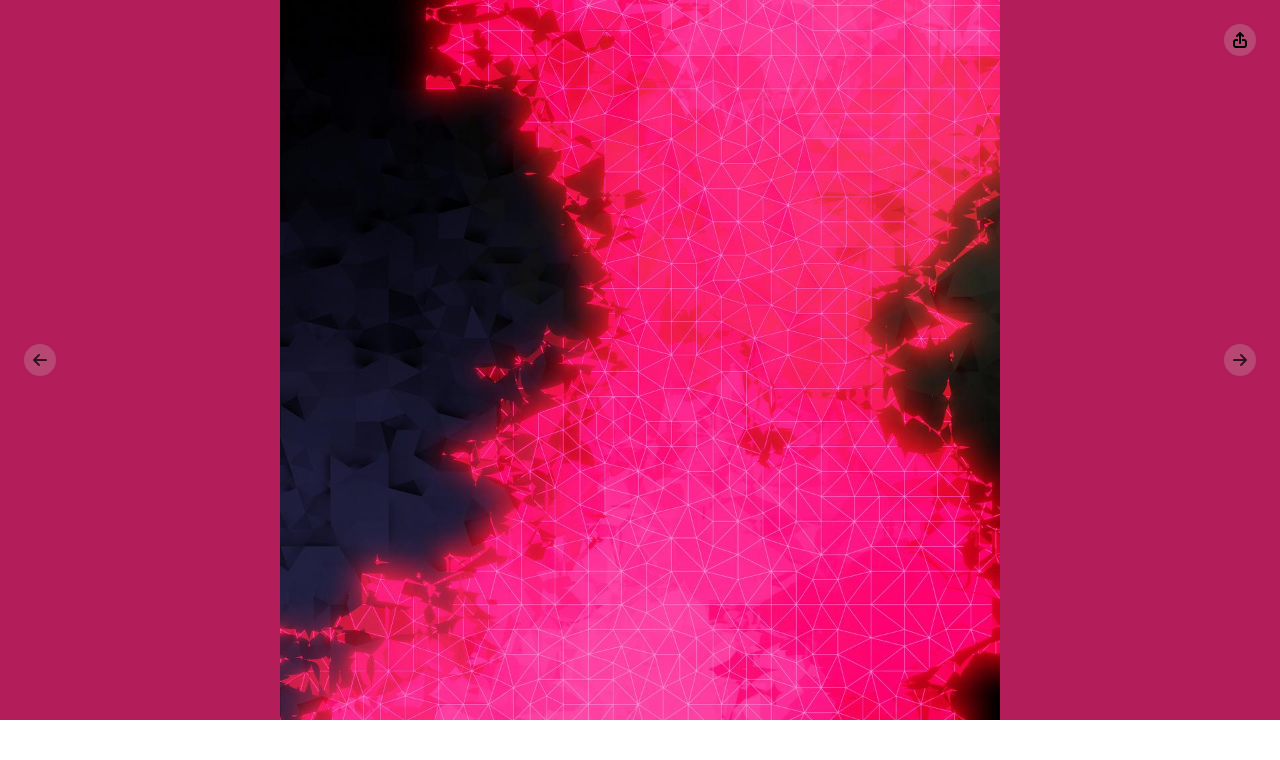

--- FILE ---
content_type: text/html; charset=utf-8
request_url: https://art.jimmac.eu/art-026/
body_size: 2188
content:
<!doctype html>
<html class="notranslate" translate="no">
  <head>
    <meta charset="utf-8">
    <meta name="google" content="notranslate" />
    <meta name="viewport" content="width=device-width, initial-scale=1, viewport-fit=cover">
    <title data-title="art.jimmac.eu">art-026</title>
    <link rel="alternate" type="application/rss+xml" title="RSS Feed" href="https://art.jimmac.eu/feed.xml">
    <meta property="og:title" content="art-026">
    <meta property="og:type" content="website">
    <meta property="og:url" content="https://art.jimmac.eu/art-026">
    <meta property="og:image" content="https://art.jimmac.eu//photos/large/art-026-686656.jpg">
    <meta property="og:site_name" content="art.jimmac.eu">
    <meta property="og:description" content="Art by @jimmac">
    <meta name="thumbnail" content="https://art.jimmac.eu//photos/large/art-026-686656.jpg">
    <meta name="twitter:card" content="summary_large_image">
    <meta name="twitter:site" content="">
    <meta name="twitter:title" content="art-026">
    <meta name="twitter:description" content="Art by @jimmac">
    <meta name="twitter:image:src" content="https://art.jimmac.eu//photos/large/art-026-686656.jpg">
    <meta name="description" content="Art by @jimmac">
    <script type="text/javascript" src="/js/lazy-loading.js"></script>
    <link rel="stylesheet" type="text/css" media="screen" href="/css/master.css" />
    <link rel="stylesheet" type="text/css" href="/css/toastify.min.css">
    <link rel="shortcut icon" type="image/svg+xml" href="/favicon.svg" />
    <link rel="shortcut icon" type="image/png" href="/favicon.png" />
    <link rel="apple-touch-icon" href="touch-icon-iphone.png" />
    <link rel="mask-icon" href="favicon.svg" />
    <link rel="me" href="https://mastodon.social/@jimmac">
  </head>
  <body>
    <ul class="grid" id="target">
      <li class="item target" id="id-art-026" style="background-image: url('/photos/tint/art-026-65ba1d.jpg')" title="art-026">
        <img class="lazyload" data-src="/photos/thumbnail/art-026-ccf4df.jpg" src="/photos/tint/art-026-65ba1d.jpg" height="1080" width="1080" />
        <span class="full">
          <span style="background-image: url('/photos/large/art-026-686656.jpg')"></span>
        </span>
        <a class="open" href="/art-026" data-target="id-art-026">Open</a>
        <a class="close" href="/">Close</a>
        <ul class="links top photodetail-links">
          <li class="share"><a onClick="shareImage('art-026','/art-026');" title="Share this photo">Share</a></li>
        </ul>
        <ul class="meta">
          <!--
        <li></li>
        <li></li>
        <li><span class="aperture"><em>f</em>/</span>0.0</li>
        -->
          <li><a onClick="shareImage('art-026', '/art-026')" class="gridview-button share" title="Share this image">Share</a></li>
        </ul>
      </li>
    </ul>
    <ul class="links bottom">
      <li class="sort"><a rel="me" href="#" title="Reverse sort order">Sort</a></li>
      <li class="mastodon"><a rel="me" href="https://mastodon.social/@jimmac" title="@jimmac on Mastodon">Mastodon</a></li>
      <li class="github"><a rel="me" href="https://github.com/jimmac" title="@jimmac on Github">Github</a></li>
      <li class="instagram"><a rel="me" href="https://instagram.com/jimmacfx" title="@jimmacfx on Instagram">Instagram</a></li>
      <li class="link"><a rel="me" href="https://jimmac.eu" title="jimmac">jimmac</a></li>
    </ul>
    <script>
      const ESCAPE = 27;
      const RIGHT = 39;
      const LEFT = 37;
      const UP = 38;
      const DOWN = 40;
      const TARGET_CLASS = 'target';
      
      /*
       * swipe detection
       *
       * found at: https://stackoverflow.com/a/23230280
       */
      document.addEventListener('touchstart', handleTouchStart, false);
      document.addEventListener('touchmove', handleTouchMove, false);
      
      var xDown = null;
      
      function getTouches(evt) {
          return evt.touches ||             // browser API
              evt.originalEvent.touches; // jQuery
      }
      
      function handleTouchStart(evt) {
          const firstTouch = getTouches(evt)[0];
          xDown = firstTouch.clientX;
      };
      
      function handleTouchMove(evt) {
          if ( ! xDown ) {
              return;
          }
      
          var xUp = evt.touches[0].clientX;
      
          var xDiff = xDown - xUp;
      
          if ( xDiff > 0 ) {
              clickNavigationButton('.next');
          } else {
              clickNavigationButton('.previous');
          }
          /* reset values */
          xDown = null;
          yDown = null;
      };
      
      /* image sharing */
      
      const shareImage = (title, url) => {
        if (navigator.canShare) {
          const shareData = {
            title: title,
            text: 'I found a cool photo over at art.jimmac.eu! Check it out!',
            url: url
          }
          navigator.share(shareData)
        } else {
          navigator.clipboard.writeText(`I found a cool photo over at art.jimmac.eu! Check it out!\n\n${window.location.origin}${url}`);
          Toastify({
            text: "Copied to clipboard",
            duration: 3000,
            style: {
              background: "rgba(0, 0, 0, 0.7)"
            }
          }).showToast();
        }
      }
      
      const clickNavigationButton = (buttonClass) => {
        const id = window.history.state && window.history.state.id;
        if (id) {
          const selector = `#${id} ${buttonClass}`;
          const button = document.querySelector(selector);
          button && button.click();
        }
      }
      
      const openPhoto = (id, href) => {
        const photo = document.getElementById(id);
        const title = photo.getAttribute('title');
        removeTargetClass();
        photo.classList.add(TARGET_CLASS);
        document.title = title;
        if (href) {
          window.history.pushState({id: id}, '', href);
        }
      }
      
      const closePhoto = (href) => {
        const title = document.querySelector('head title').getAttribute('data-title');
        removeTargetClass();
        document.title = title;
        if (href) {
          window.history.pushState({}, '', href);
        }
      }
      
      const removeTargetClass = () => {
        let targets = document.querySelectorAll(`.${TARGET_CLASS}`);
        targets.forEach((target) => {
          target.classList.remove(TARGET_CLASS);
        });
      }
      
      const handleClick = (selector, event, callback) => {
        if (event.target.matches(selector)) {
          callback();
          event.preventDefault();
        }
      }
      
      const handleKey = (keyCode, event, callback) => {
        if (event.keyCode === keyCode) {
          callback();
          event.preventDefault();
        }
      }
      
      const reverseSorting = () => {
      
        var parent = document.getElementById('target');
        for (var i = 1; i < parent.childNodes.length; i++){
            parent.insertBefore(parent.childNodes[i], parent.firstChild);
        }
      
      }
      
      window.onpopstate = function(event) {
        if (event.state && event.state.id) {
          const id = event.state.id;
          openPhoto(id, null);
        } else {
          closePhoto(null);
        }
      }
      
      document.addEventListener('keydown', (event) => {
        handleKey(ESCAPE, event, () => {
          clickNavigationButton('.close');
        });
      
        handleKey(RIGHT, event, () => {
          clickNavigationButton('.next');
        });
      
        handleKey(LEFT, event, () => {
          clickNavigationButton('.previous');
        });
      
        handleKey(UP, event, () => {
          reverseSorting();
        });
      
        handleKey(DOWN, event, () => {
          reverseSorting();
        });
      });
      
      document.addEventListener('click', (event) => {
        handleClick('[data-target][href]', event, () => {
          const id = event.target.getAttribute('data-target');
          const href = event.target.getAttribute('href');
          openPhoto(id, href);
        });
      
        handleClick('[href].close', event, () => {
          const href = event.target.getAttribute('href');
          closePhoto(href);
        });
      
        handleClick('ul.links li.sort a', event, () => {
          reverseSorting();
        });
      });
      
      lazyload();
    </script>
    <script type="text/javascript" src="/js/toastify.js"></script>
    <script src="/js/photos.js" data-photo-id="art-026" data-photo-url="/art-026" data-target-id="target"></script>
  </body>
</html>

--- FILE ---
content_type: text/css; charset=utf-8
request_url: https://art.jimmac.eu/css/master.css
body_size: 1358
content:
* { padding: 0; margin: 0; list-style: none; font-size: 1em; box-sizing: border-box; }
body, html { min-height: 100%; display: flex; }
body { flex-grow: 1; font: 16px/24px -apple-system, BlinkMacSystemFont, "Segoe UI", Roboto, Helvetica, Arial, sans-serif, "Apple Color Emoji", "Segoe UI Emoji", "Segoe UI Symbol"; background: #fff; color: #2e2f30; }
@media (prefers-color-scheme: dark) { body { background: #000; color: #eee; } }
.grid { display: flex; flex-wrap: wrap; position: relative; align-content: flex-start; }
.grid:after { content: ""; display: block; flex-grow: 10; outline: 2px solid #fff; position: relative; }
@media (prefers-color-scheme: dark) { .grid:after { outline-color: #000; } }
.grid .photodetail-links { display: none; }
.grid .item { height: 40vh; flex-grow: 1; outline: 2px solid #fff; position: relative; background-size: 100%; }
@media (prefers-color-scheme: dark) { .grid .item { outline-color: #000; } }
.grid .item:focus .meta .gridview-button, .grid .item:hover .meta .gridview-button { visibility: visible; }
.grid .item:focus .open, .grid .item:hover .open { background-color: rgba(0, 0, 0, 0.25); }
.grid .item img { max-height: 100%; min-width: 100%; min-height: 100%; width: auto; object-fit: cover; display: block; }
.grid .item .open, .grid .item .close { position: absolute; top: 0; right: 0; bottom: 0; left: 0; text-indent: 150%; overflow: hidden; white-space: nowrap; }
.grid .item .open { cursor: zoom-in; background-color: rgba(0, 0, 0, 0); transition: background-color .15s ease-out; }
.grid .item .open:hover, .grid .item .open:focus { background-color: rgba(0, 0, 0, 0.25); }
.grid .item .open:active { background-color: rgba(0, 0, 0, 0.5); }
.grid .item .close { display: none; cursor: zoom-out; }
.grid .item .full { display: none; }
.grid .item .previous, .grid .item .next { position: absolute; top: 0; bottom: 0; left: 0; z-index: 20; width: 80px; display: none; align-items: center; justify-content: center; }
.grid .item .previous span, .grid .item .next span { display: block; border-radius: 16px; text-indent: 150%; overflow: hidden; white-space: nowrap; width: 32px; height: 32px; background-repeat: no-repeat; background-position: 8px; background-size: 16px; transition: background-color .1s linear; -webkit-backdrop-filter: blur(20px); -moz-backdrop-filter: blur(20px); backdrop-filter: blur(20px); background-color: rgba(200, 200, 200, 0.25); background-image: url(../img/icon-left.svg); pointer-events: none; }
.grid .item .previous span:hover, .grid .item .next span:hover { background-color: rgba(200, 200, 200, 0.5); }
.grid .item .previous span:active, .grid .item .next span:active { background-color: rgba(200, 200, 200, 0.25); }
.grid .item .previous:hover span, .grid .item .previous:focus span, .grid .item .next:hover span, .grid .item .next:focus span { background-color: rgba(200, 200, 200, 0.5); }
.grid .item .previous:active span, .grid .item .next:active span { background-color: rgba(200, 200, 200, 0.25); }
.grid .item .next { right: 0; left: auto; }
.grid .item .next span { background-image: url(../img/icon-right.svg); }
.grid .item .meta { display: flex; position: absolute; right: 4px; bottom: 12px; color: #fff; text-shadow: #000 0 1px 1px, #000 0 2px 4px; opacity: .5; }
.grid .item .meta li { margin-right: 12px; }
.grid .item .meta li .download { background-image: url(../img/icon-download.svg); }
.grid .item .meta li .share { background-image: url(../img/icon-share.svg); cursor: pointer; }
.grid .item .meta li .gridview-button { display: block; border-radius: 16px; text-indent: 150%; overflow: hidden; white-space: nowrap; width: 32px; height: 32px; background-repeat: no-repeat; background-position: 8px; background-size: 16px; transition: background-color .1s linear; -webkit-backdrop-filter: blur(20px); -moz-backdrop-filter: blur(20px); backdrop-filter: blur(20px); background-color: rgba(200, 200, 200, 0.25); background-color: rgba(200, 200, 200, 0.5); }
.grid .item .meta li .gridview-button:hover { background-color: rgba(200, 200, 200, 0.5); }
.grid .item .meta li .gridview-button:active { background-color: rgba(200, 200, 200, 0.25); }
@media not all and (hover: none) { .grid .item .meta li .gridview-button { visibility: hidden; } }
.grid .item .meta li .gridview-button:focus, .grid .item .meta li .gridview-button:hover { background-color: rgba(200, 200, 200, 0.75); }
.grid .item .meta li .gridview-button:active { background-color: #c8c8c8; }
.grid .item.target { position: fixed; top: 0; right: 0; bottom: 0; left: 0; height: 100%; z-index: 10; background: #fff; display: flex; align-items: center; }
@media (prefers-color-scheme: dark) { .grid .item.target { background: #000; } }
.grid .item.target .photodetail-links { display: flex; z-index: 21; }
.grid .item.target .open { display: none; }
.grid .item.target .close { display: block; }
.grid .item.target img { object-fit: contain; animation: fade-in .5s ease-out; }
.grid .item.target .full { display: flex; position: absolute; top: 0; right: 0; bottom: 0; left: 0; animation: fade-in .5s ease-out; }
.grid .item.target .full span { flex-grow: 1; background-size: contain; background-repeat: no-repeat; background-position: center; }
.grid .item.target .meta { display: none !important; }
.grid .item.target .photoview-button { height: 75px; }
.grid .item.target .photoview-button span:focus, .grid .item.target .photoview-button span:hover { background-color: rgba(200, 200, 200, 0.5); }
.grid .item.target .photoview-button span:active { background-color: rgba(200, 200, 200, 0.75); }
.grid .item.target .previous, .grid .item.target .next, .grid .item.target .download { display: flex; }
.links { position: fixed; right: 24px; display: flex; flex-wrap: wrap; margin-left: 16px; }
.links.bottom { bottom: 24px; }
.links.top { top: 24px; }
.links li { margin-left: 8px; }
.links li a { display: block; border-radius: 16px; text-indent: 150%; overflow: hidden; white-space: nowrap; width: 32px; height: 32px; background-repeat: no-repeat; background-position: 8px; background-size: 16px; transition: background-color .1s linear; -webkit-backdrop-filter: blur(20px); -moz-backdrop-filter: blur(20px); backdrop-filter: blur(20px); background-color: rgba(200, 200, 200, 0.25); }
.links li a:hover { background-color: rgba(200, 200, 200, 0.5); }
.links li a:active { background-color: rgba(200, 200, 200, 0.25); }
.links li.github a { background-image: url(../img/icon-github.svg); }
.links li.twitter a { background-image: url(../img/icon-twitter.svg); }
.links li.mastodon a { background-image: url(../img/icon-mastodon.svg); }
.links li.instagram a { background-image: url(../img/icon-instagram.svg); }
.links li.rss a { background-image: url(../img/icon-rss.svg); }
.links li.sort a { background-image: url(../img/icon-sort.svg); }
.links li.share a { cursor: pointer; background-image: url(../img/icon-share.svg); }
.links li.download a { background-image: url(../img/icon-download.svg); }
.links li.link a { text-indent: 0; width: auto; font-size: 13px; line-height: 32px; text-transform: uppercase; padding: 0 12px; color: rgba(0, 0, 0, 0.75); font-weight: 600; text-decoration: none; }
.four-oh-four { flex-grow: 1; display: flex; flex-direction: column; height: 100%; padding: 64px; align-items: center; justify-content: center; text-align: center; }
.four-oh-four img { width: 64px; vertical-align: bottom; margin-bottom: 24px; }
.four-oh-four h1 { font-size: 32px; line-height: 48px; font-weight: 700; }
.four-oh-four p { margin-bottom: 32px; }
.four-oh-four a { display: block; border-radius: 16px; text-indent: 150%; overflow: hidden; white-space: nowrap; width: 32px; height: 32px; background-repeat: no-repeat; background-position: 8px; background-size: 16px; transition: background-color .1s linear; -webkit-backdrop-filter: blur(20px); -moz-backdrop-filter: blur(20px); backdrop-filter: blur(20px); background-color: rgba(200, 200, 200, 0.25); text-indent: 0; width: auto; font-size: 13px; line-height: 32px; text-transform: uppercase; padding: 0 12px; color: rgba(0, 0, 0, 0.75); font-weight: 600; text-decoration: none; }
.four-oh-four a:hover { background-color: rgba(200, 200, 200, 0.5); }
.four-oh-four a:active { background-color: rgba(200, 200, 200, 0.25); }
@media (max-aspect-ratio: 1/1) { .grid .item { height: 30vh; } }
@media (max-height: 480px) { .grid .item { height: 80vh; } }
@media (max-aspect-ratio: 1/1) and (max-width: 480px) { .grid { flex-direction: row; } .grid .item { height: auto; width: 100%; } .grid .item img { width: 100%; height: auto; } .grid .item .previous, .grid .item .next { width: 25vw; max-width: auto; } .grid .item .previous span, .grid .item .next span { display: none; } .grid .item .previous { cursor: w-resize; } .grid .item .next { cursor: e-resize; } .grid .item .meta li .gridview-button { visibility: visible; } }
@keyframes fade-in { 0% { opacity: 0; }
100% { opacity: 1; } }
/*# sourceMappingURL=master.css.map */

--- FILE ---
content_type: image/svg+xml
request_url: https://art.jimmac.eu/img/icon-mastodon.svg
body_size: -20
content:
<svg viewBox="0 0 16 16" xmlns="http://www.w3.org/2000/svg"><path d="M7.478 0C5.56.016 3.716.223 2.64.717c0 0-2.132.954-2.132 4.208 0 .745-.015 1.636.009 2.58.077 3.183.583 6.319 3.525 7.098 1.357.359 2.522.434 3.46.382 1.7-.094 2.656-.607 2.656-.607l-.057-1.234s-1.215.383-2.58.337c-1.353-.047-2.781-.146-3-1.807a3.406 3.406 0 0 1-.03-.466s1.328.325 3.01.402c1.03.047 1.994-.06 2.974-.177 1.88-.225 3.516-1.383 3.722-2.44.324-1.668.297-4.068.297-4.068 0-3.254-2.132-4.208-2.132-4.208C11.288.223 9.443.016 7.525 0Zm-2.17 2.542c.798 0 1.403.308 1.803.922l.389.651.389-.651c.4-.614 1.005-.922 1.803-.922.69 0 1.247.243 1.672.717.412.473.617 1.113.617 1.918v3.94H10.42V5.293c0-.806-.34-1.215-1.018-1.215-.75 0-1.126.485-1.126 1.445v2.093H6.724V5.523c0-.96-.376-1.445-1.126-1.445-.678 0-1.018.409-1.018 1.215v3.824H3.02v-3.94c0-.805.204-1.445.616-1.918.425-.474.981-.717 1.672-.717Z" /></svg>


--- FILE ---
content_type: application/javascript; charset=utf-8
request_url: https://art.jimmac.eu/js/photos.js
body_size: 3489
content:
(function(html) {
const id = document.currentScript.getAttribute('data-photo-id');
const url = document.currentScript.getAttribute('data-photo-url');
const target = document.currentScript.getAttribute('data-target-id');
const container = document.querySelector(`#${target}`);
container.innerHTML = html;
openPhoto("id-"+id, url);
lazyload();
})(`
<li class="item " id="id-art-070" style="background-image: url('/photos/tint/art-070-65ba1d.jpg')" title="art-070">
  <img class="lazyload" data-src="/photos/thumbnail/art-070-ccf4df.jpg" src="/photos/tint/art-070-65ba1d.jpg" height="1152" width="1536" />
  <span class="full">
    <span style="background-image: url('/photos/large/art-070-686656.jpg')"></span>
  </span>
  <a class="open" href="/art-070" data-target="id-art-070">Open</a>
  <a class="close" href="/">Close</a>
  <a href="/art-069" data-target="id-art-069" class="next" title="Go to next photo">
    <span>Next</span>
  </a>
  <ul class="links top photodetail-links">
    <li class="share"><a onClick="shareImage('art-070','/art-070');" title="Share this photo">Share</a></li>
  </ul>
  <ul class="meta">
    <!--
        <li></li>
        <li></li>
        <li><span class="aperture"><em>f</em>/</span>0.0</li>
        -->
    <li><a onClick="shareImage('art-070', '/art-070')" class="gridview-button share" title="Share this image">Share</a></li>
  </ul>
</li>
<li class="item " id="id-art-069" style="background-image: url('/photos/tint/art-069-65ba1d.jpg')" title="art-069">
  <img class="lazyload" data-src="/photos/thumbnail/art-069-ccf4df.jpg" src="/photos/tint/art-069-65ba1d.jpg" height="1152" width="1536" />
  <span class="full">
    <span style="background-image: url('/photos/large/art-069-686656.jpg')"></span>
  </span>
  <a class="open" href="/art-069" data-target="id-art-069">Open</a>
  <a class="close" href="/">Close</a>
  <a href="/art-070" data-target="id-art-070" class="previous" title="Go to previous photo">
    <span>Previous</span>
  </a>
  <a href="/art-068" data-target="id-art-068" class="next" title="Go to next photo">
    <span>Next</span>
  </a>
  <ul class="links top photodetail-links">
    <li class="share"><a onClick="shareImage('art-069','/art-069');" title="Share this photo">Share</a></li>
  </ul>
  <ul class="meta">
    <!--
        <li></li>
        <li></li>
        <li><span class="aperture"><em>f</em>/</span>0.0</li>
        -->
    <li><a onClick="shareImage('art-069', '/art-069')" class="gridview-button share" title="Share this image">Share</a></li>
  </ul>
</li>
<li class="item " id="id-art-068" style="background-image: url('/photos/tint/art-068-65ba1d.jpg')" title="art-068">
  <img class="lazyload" data-src="/photos/thumbnail/art-068-ccf4df.jpg" src="/photos/tint/art-068-65ba1d.jpg" height="1536" width="1904" />
  <span class="full">
    <span style="background-image: url('/photos/large/art-068-686656.jpg')"></span>
  </span>
  <a class="open" href="/art-068" data-target="id-art-068">Open</a>
  <a class="close" href="/">Close</a>
  <a href="/art-069" data-target="id-art-069" class="previous" title="Go to previous photo">
    <span>Previous</span>
  </a>
  <a href="/art-067" data-target="id-art-067" class="next" title="Go to next photo">
    <span>Next</span>
  </a>
  <ul class="links top photodetail-links">
    <li class="share"><a onClick="shareImage('art-068','/art-068');" title="Share this photo">Share</a></li>
  </ul>
  <ul class="meta">
    <!--
        <li></li>
        <li></li>
        <li><span class="aperture"><em>f</em>/</span>0.0</li>
        -->
    <li><a onClick="shareImage('art-068', '/art-068')" class="gridview-button share" title="Share this image">Share</a></li>
  </ul>
</li>
<li class="item " id="id-art-067" style="background-image: url('/photos/tint/art-067-65ba1d.jpg')" title="art-067">
  <img class="lazyload" data-src="/photos/thumbnail/art-067-ccf4df.jpg" src="/photos/tint/art-067-65ba1d.jpg" height="1056" width="1056" />
  <span class="full">
    <span style="background-image: url('/photos/large/art-067-686656.jpg')"></span>
  </span>
  <a class="open" href="/art-067" data-target="id-art-067">Open</a>
  <a class="close" href="/">Close</a>
  <a href="/art-068" data-target="id-art-068" class="previous" title="Go to previous photo">
    <span>Previous</span>
  </a>
  <a href="/art-066" data-target="id-art-066" class="next" title="Go to next photo">
    <span>Next</span>
  </a>
  <ul class="links top photodetail-links">
    <li class="share"><a onClick="shareImage('art-067','/art-067');" title="Share this photo">Share</a></li>
  </ul>
  <ul class="meta">
    <!--
        <li></li>
        <li></li>
        <li><span class="aperture"><em>f</em>/</span>0.0</li>
        -->
    <li><a onClick="shareImage('art-067', '/art-067')" class="gridview-button share" title="Share this image">Share</a></li>
  </ul>
</li>
<li class="item " id="id-art-066" style="background-image: url('/photos/tint/art-066-65ba1d.jpg')" title="art-066">
  <img class="lazyload" data-src="/photos/thumbnail/art-066-ccf4df.jpg" src="/photos/tint/art-066-65ba1d.jpg" height="1056" width="1056" />
  <span class="full">
    <span style="background-image: url('/photos/large/art-066-686656.jpg')"></span>
  </span>
  <a class="open" href="/art-066" data-target="id-art-066">Open</a>
  <a class="close" href="/">Close</a>
  <a href="/art-067" data-target="id-art-067" class="previous" title="Go to previous photo">
    <span>Previous</span>
  </a>
  <a href="/art-065" data-target="id-art-065" class="next" title="Go to next photo">
    <span>Next</span>
  </a>
  <ul class="links top photodetail-links">
    <li class="share"><a onClick="shareImage('art-066','/art-066');" title="Share this photo">Share</a></li>
  </ul>
  <ul class="meta">
    <!--
        <li></li>
        <li></li>
        <li><span class="aperture"><em>f</em>/</span>0.0</li>
        -->
    <li><a onClick="shareImage('art-066', '/art-066')" class="gridview-button share" title="Share this image">Share</a></li>
  </ul>
</li>
<li class="item " id="id-art-065" style="background-image: url('/photos/tint/art-065-65ba1d.jpg')" title="art-065">
  <img class="lazyload" data-src="/photos/thumbnail/art-065-ccf4df.jpg" src="/photos/tint/art-065-65ba1d.jpg" height="1056" width="1056" />
  <span class="full">
    <span style="background-image: url('/photos/large/art-065-686656.jpg')"></span>
  </span>
  <a class="open" href="/art-065" data-target="id-art-065">Open</a>
  <a class="close" href="/">Close</a>
  <a href="/art-066" data-target="id-art-066" class="previous" title="Go to previous photo">
    <span>Previous</span>
  </a>
  <a href="/art-064" data-target="id-art-064" class="next" title="Go to next photo">
    <span>Next</span>
  </a>
  <ul class="links top photodetail-links">
    <li class="share"><a onClick="shareImage('art-065','/art-065');" title="Share this photo">Share</a></li>
  </ul>
  <ul class="meta">
    <!--
        <li></li>
        <li></li>
        <li><span class="aperture"><em>f</em>/</span>0.0</li>
        -->
    <li><a onClick="shareImage('art-065', '/art-065')" class="gridview-button share" title="Share this image">Share</a></li>
  </ul>
</li>
<li class="item " id="id-art-064" style="background-image: url('/photos/tint/art-064-65ba1d.jpg')" title="art-064">
  <img class="lazyload" data-src="/photos/thumbnail/art-064-ccf4df.jpg" src="/photos/tint/art-064-65ba1d.jpg" height="1056" width="1056" />
  <span class="full">
    <span style="background-image: url('/photos/large/art-064-686656.jpg')"></span>
  </span>
  <a class="open" href="/art-064" data-target="id-art-064">Open</a>
  <a class="close" href="/">Close</a>
  <a href="/art-065" data-target="id-art-065" class="previous" title="Go to previous photo">
    <span>Previous</span>
  </a>
  <a href="/art-062" data-target="id-art-062" class="next" title="Go to next photo">
    <span>Next</span>
  </a>
  <ul class="links top photodetail-links">
    <li class="share"><a onClick="shareImage('art-064','/art-064');" title="Share this photo">Share</a></li>
  </ul>
  <ul class="meta">
    <!--
        <li></li>
        <li></li>
        <li><span class="aperture"><em>f</em>/</span>0.0</li>
        -->
    <li><a onClick="shareImage('art-064', '/art-064')" class="gridview-button share" title="Share this image">Share</a></li>
  </ul>
</li>
<li class="item " id="id-art-062" style="background-image: url('/photos/tint/art-062-65ba1d.jpg')" title="art-062">
  <img class="lazyload" data-src="/photos/thumbnail/art-062-ccf4df.jpg" src="/photos/tint/art-062-65ba1d.jpg" height="1056" width="1056" />
  <span class="full">
    <span style="background-image: url('/photos/large/art-062-686656.jpg')"></span>
  </span>
  <a class="open" href="/art-062" data-target="id-art-062">Open</a>
  <a class="close" href="/">Close</a>
  <a href="/art-064" data-target="id-art-064" class="previous" title="Go to previous photo">
    <span>Previous</span>
  </a>
  <a href="/art-061" data-target="id-art-061" class="next" title="Go to next photo">
    <span>Next</span>
  </a>
  <ul class="links top photodetail-links">
    <li class="share"><a onClick="shareImage('art-062','/art-062');" title="Share this photo">Share</a></li>
  </ul>
  <ul class="meta">
    <!--
        <li></li>
        <li></li>
        <li><span class="aperture"><em>f</em>/</span>0.0</li>
        -->
    <li><a onClick="shareImage('art-062', '/art-062')" class="gridview-button share" title="Share this image">Share</a></li>
  </ul>
</li>
<li class="item " id="id-art-061" style="background-image: url('/photos/tint/art-061-65ba1d.jpg')" title="art-061">
  <img class="lazyload" data-src="/photos/thumbnail/art-061-ccf4df.jpg" src="/photos/tint/art-061-65ba1d.jpg" height="1056" width="1056" />
  <span class="full">
    <span style="background-image: url('/photos/large/art-061-686656.jpg')"></span>
  </span>
  <a class="open" href="/art-061" data-target="id-art-061">Open</a>
  <a class="close" href="/">Close</a>
  <a href="/art-062" data-target="id-art-062" class="previous" title="Go to previous photo">
    <span>Previous</span>
  </a>
  <a href="/art-060" data-target="id-art-060" class="next" title="Go to next photo">
    <span>Next</span>
  </a>
  <ul class="links top photodetail-links">
    <li class="share"><a onClick="shareImage('art-061','/art-061');" title="Share this photo">Share</a></li>
  </ul>
  <ul class="meta">
    <!--
        <li></li>
        <li></li>
        <li><span class="aperture"><em>f</em>/</span>0.0</li>
        -->
    <li><a onClick="shareImage('art-061', '/art-061')" class="gridview-button share" title="Share this image">Share</a></li>
  </ul>
</li>
<li class="item " id="id-art-060" style="background-image: url('/photos/tint/art-060-65ba1d.jpg')" title="art-060">
  <img class="lazyload" data-src="/photos/thumbnail/art-060-ccf4df.jpg" src="/photos/tint/art-060-65ba1d.jpg" height="1056" width="1056" />
  <span class="full">
    <span style="background-image: url('/photos/large/art-060-686656.jpg')"></span>
  </span>
  <a class="open" href="/art-060" data-target="id-art-060">Open</a>
  <a class="close" href="/">Close</a>
  <a href="/art-061" data-target="id-art-061" class="previous" title="Go to previous photo">
    <span>Previous</span>
  </a>
  <a href="/art-059" data-target="id-art-059" class="next" title="Go to next photo">
    <span>Next</span>
  </a>
  <ul class="links top photodetail-links">
    <li class="share"><a onClick="shareImage('art-060','/art-060');" title="Share this photo">Share</a></li>
  </ul>
  <ul class="meta">
    <!--
        <li></li>
        <li></li>
        <li><span class="aperture"><em>f</em>/</span>0.0</li>
        -->
    <li><a onClick="shareImage('art-060', '/art-060')" class="gridview-button share" title="Share this image">Share</a></li>
  </ul>
</li>
<li class="item " id="id-art-059" style="background-image: url('/photos/tint/art-059-65ba1d.jpg')" title="art-059">
  <img class="lazyload" data-src="/photos/thumbnail/art-059-ccf4df.jpg" src="/photos/tint/art-059-65ba1d.jpg" height="1056" width="1056" />
  <span class="full">
    <span style="background-image: url('/photos/large/art-059-686656.jpg')"></span>
  </span>
  <a class="open" href="/art-059" data-target="id-art-059">Open</a>
  <a class="close" href="/">Close</a>
  <a href="/art-060" data-target="id-art-060" class="previous" title="Go to previous photo">
    <span>Previous</span>
  </a>
  <a href="/art-058" data-target="id-art-058" class="next" title="Go to next photo">
    <span>Next</span>
  </a>
  <ul class="links top photodetail-links">
    <li class="share"><a onClick="shareImage('art-059','/art-059');" title="Share this photo">Share</a></li>
  </ul>
  <ul class="meta">
    <!--
        <li></li>
        <li></li>
        <li><span class="aperture"><em>f</em>/</span>0.0</li>
        -->
    <li><a onClick="shareImage('art-059', '/art-059')" class="gridview-button share" title="Share this image">Share</a></li>
  </ul>
</li>
<li class="item " id="id-art-058" style="background-image: url('/photos/tint/art-058-65ba1d.jpg')" title="art-058">
  <img class="lazyload" data-src="/photos/thumbnail/art-058-ccf4df.jpg" src="/photos/tint/art-058-65ba1d.jpg" height="1056" width="1056" />
  <span class="full">
    <span style="background-image: url('/photos/large/art-058-686656.jpg')"></span>
  </span>
  <a class="open" href="/art-058" data-target="id-art-058">Open</a>
  <a class="close" href="/">Close</a>
  <a href="/art-059" data-target="id-art-059" class="previous" title="Go to previous photo">
    <span>Previous</span>
  </a>
  <a href="/art-057" data-target="id-art-057" class="next" title="Go to next photo">
    <span>Next</span>
  </a>
  <ul class="links top photodetail-links">
    <li class="share"><a onClick="shareImage('art-058','/art-058');" title="Share this photo">Share</a></li>
  </ul>
  <ul class="meta">
    <!--
        <li></li>
        <li></li>
        <li><span class="aperture"><em>f</em>/</span>0.0</li>
        -->
    <li><a onClick="shareImage('art-058', '/art-058')" class="gridview-button share" title="Share this image">Share</a></li>
  </ul>
</li>
<li class="item " id="id-art-057" style="background-image: url('/photos/tint/art-057-65ba1d.jpg')" title="art-057">
  <img class="lazyload" data-src="/photos/thumbnail/art-057-ccf4df.jpg" src="/photos/tint/art-057-65ba1d.jpg" height="1056" width="1056" />
  <span class="full">
    <span style="background-image: url('/photos/large/art-057-686656.jpg')"></span>
  </span>
  <a class="open" href="/art-057" data-target="id-art-057">Open</a>
  <a class="close" href="/">Close</a>
  <a href="/art-058" data-target="id-art-058" class="previous" title="Go to previous photo">
    <span>Previous</span>
  </a>
  <a href="/art-056" data-target="id-art-056" class="next" title="Go to next photo">
    <span>Next</span>
  </a>
  <ul class="links top photodetail-links">
    <li class="share"><a onClick="shareImage('art-057','/art-057');" title="Share this photo">Share</a></li>
  </ul>
  <ul class="meta">
    <!--
        <li></li>
        <li></li>
        <li><span class="aperture"><em>f</em>/</span>0.0</li>
        -->
    <li><a onClick="shareImage('art-057', '/art-057')" class="gridview-button share" title="Share this image">Share</a></li>
  </ul>
</li>
<li class="item " id="id-art-056" style="background-image: url('/photos/tint/art-056-65ba1d.jpg')" title="art-056">
  <img class="lazyload" data-src="/photos/thumbnail/art-056-ccf4df.jpg" src="/photos/tint/art-056-65ba1d.jpg" height="1056" width="1056" />
  <span class="full">
    <span style="background-image: url('/photos/large/art-056-686656.jpg')"></span>
  </span>
  <a class="open" href="/art-056" data-target="id-art-056">Open</a>
  <a class="close" href="/">Close</a>
  <a href="/art-057" data-target="id-art-057" class="previous" title="Go to previous photo">
    <span>Previous</span>
  </a>
  <a href="/art-055" data-target="id-art-055" class="next" title="Go to next photo">
    <span>Next</span>
  </a>
  <ul class="links top photodetail-links">
    <li class="share"><a onClick="shareImage('art-056','/art-056');" title="Share this photo">Share</a></li>
  </ul>
  <ul class="meta">
    <!--
        <li></li>
        <li></li>
        <li><span class="aperture"><em>f</em>/</span>0.0</li>
        -->
    <li><a onClick="shareImage('art-056', '/art-056')" class="gridview-button share" title="Share this image">Share</a></li>
  </ul>
</li>
<li class="item " id="id-art-055" style="background-image: url('/photos/tint/art-055-65ba1d.jpg')" title="art-055">
  <img class="lazyload" data-src="/photos/thumbnail/art-055-ccf4df.jpg" src="/photos/tint/art-055-65ba1d.jpg" height="1056" width="1056" />
  <span class="full">
    <span style="background-image: url('/photos/large/art-055-686656.jpg')"></span>
  </span>
  <a class="open" href="/art-055" data-target="id-art-055">Open</a>
  <a class="close" href="/">Close</a>
  <a href="/art-056" data-target="id-art-056" class="previous" title="Go to previous photo">
    <span>Previous</span>
  </a>
  <a href="/art-054" data-target="id-art-054" class="next" title="Go to next photo">
    <span>Next</span>
  </a>
  <ul class="links top photodetail-links">
    <li class="share"><a onClick="shareImage('art-055','/art-055');" title="Share this photo">Share</a></li>
  </ul>
  <ul class="meta">
    <!--
        <li></li>
        <li></li>
        <li><span class="aperture"><em>f</em>/</span>0.0</li>
        -->
    <li><a onClick="shareImage('art-055', '/art-055')" class="gridview-button share" title="Share this image">Share</a></li>
  </ul>
</li>
<li class="item " id="id-art-054" style="background-image: url('/photos/tint/art-054-65ba1d.jpg')" title="art-054">
  <img class="lazyload" data-src="/photos/thumbnail/art-054-ccf4df.jpg" src="/photos/tint/art-054-65ba1d.jpg" height="1056" width="1056" />
  <span class="full">
    <span style="background-image: url('/photos/large/art-054-686656.jpg')"></span>
  </span>
  <a class="open" href="/art-054" data-target="id-art-054">Open</a>
  <a class="close" href="/">Close</a>
  <a href="/art-055" data-target="id-art-055" class="previous" title="Go to previous photo">
    <span>Previous</span>
  </a>
  <a href="/art-053" data-target="id-art-053" class="next" title="Go to next photo">
    <span>Next</span>
  </a>
  <ul class="links top photodetail-links">
    <li class="share"><a onClick="shareImage('art-054','/art-054');" title="Share this photo">Share</a></li>
  </ul>
  <ul class="meta">
    <!--
        <li></li>
        <li></li>
        <li><span class="aperture"><em>f</em>/</span>0.0</li>
        -->
    <li><a onClick="shareImage('art-054', '/art-054')" class="gridview-button share" title="Share this image">Share</a></li>
  </ul>
</li>
<li class="item " id="id-art-053" style="background-image: url('/photos/tint/art-053-65ba1d.jpg')" title="art-053">
  <img class="lazyload" data-src="/photos/thumbnail/art-053-ccf4df.jpg" src="/photos/tint/art-053-65ba1d.jpg" height="1056" width="1056" />
  <span class="full">
    <span style="background-image: url('/photos/large/art-053-686656.jpg')"></span>
  </span>
  <a class="open" href="/art-053" data-target="id-art-053">Open</a>
  <a class="close" href="/">Close</a>
  <a href="/art-054" data-target="id-art-054" class="previous" title="Go to previous photo">
    <span>Previous</span>
  </a>
  <a href="/art-052" data-target="id-art-052" class="next" title="Go to next photo">
    <span>Next</span>
  </a>
  <ul class="links top photodetail-links">
    <li class="share"><a onClick="shareImage('art-053','/art-053');" title="Share this photo">Share</a></li>
  </ul>
  <ul class="meta">
    <!--
        <li></li>
        <li></li>
        <li><span class="aperture"><em>f</em>/</span>0.0</li>
        -->
    <li><a onClick="shareImage('art-053', '/art-053')" class="gridview-button share" title="Share this image">Share</a></li>
  </ul>
</li>
<li class="item " id="id-art-052" style="background-image: url('/photos/tint/art-052-65ba1d.jpg')" title="art-052">
  <img class="lazyload" data-src="/photos/thumbnail/art-052-ccf4df.jpg" src="/photos/tint/art-052-65ba1d.jpg" height="1060" width="1056" />
  <span class="full">
    <span style="background-image: url('/photos/large/art-052-686656.jpg')"></span>
  </span>
  <a class="open" href="/art-052" data-target="id-art-052">Open</a>
  <a class="close" href="/">Close</a>
  <a href="/art-053" data-target="id-art-053" class="previous" title="Go to previous photo">
    <span>Previous</span>
  </a>
  <a href="/art-051" data-target="id-art-051" class="next" title="Go to next photo">
    <span>Next</span>
  </a>
  <ul class="links top photodetail-links">
    <li class="share"><a onClick="shareImage('art-052','/art-052');" title="Share this photo">Share</a></li>
  </ul>
  <ul class="meta">
    <!--
        <li></li>
        <li></li>
        <li><span class="aperture"><em>f</em>/</span>0.0</li>
        -->
    <li><a onClick="shareImage('art-052', '/art-052')" class="gridview-button share" title="Share this image">Share</a></li>
  </ul>
</li>
<li class="item " id="id-art-051" style="background-image: url('/photos/tint/art-051-65ba1d.jpg')" title="art-051">
  <img class="lazyload" data-src="/photos/thumbnail/art-051-ccf4df.jpg" src="/photos/tint/art-051-65ba1d.jpg" height="1060" width="1056" />
  <span class="full">
    <span style="background-image: url('/photos/large/art-051-686656.jpg')"></span>
  </span>
  <a class="open" href="/art-051" data-target="id-art-051">Open</a>
  <a class="close" href="/">Close</a>
  <a href="/art-052" data-target="id-art-052" class="previous" title="Go to previous photo">
    <span>Previous</span>
  </a>
  <a href="/art-050" data-target="id-art-050" class="next" title="Go to next photo">
    <span>Next</span>
  </a>
  <ul class="links top photodetail-links">
    <li class="share"><a onClick="shareImage('art-051','/art-051');" title="Share this photo">Share</a></li>
  </ul>
  <ul class="meta">
    <!--
        <li></li>
        <li></li>
        <li><span class="aperture"><em>f</em>/</span>0.0</li>
        -->
    <li><a onClick="shareImage('art-051', '/art-051')" class="gridview-button share" title="Share this image">Share</a></li>
  </ul>
</li>
<li class="item " id="id-art-050" style="background-image: url('/photos/tint/art-050-65ba1d.jpg')" title="art-050">
  <img class="lazyload" data-src="/photos/thumbnail/art-050-ccf4df.jpg" src="/photos/tint/art-050-65ba1d.jpg" height="1060" width="1056" />
  <span class="full">
    <span style="background-image: url('/photos/large/art-050-686656.jpg')"></span>
  </span>
  <a class="open" href="/art-050" data-target="id-art-050">Open</a>
  <a class="close" href="/">Close</a>
  <a href="/art-051" data-target="id-art-051" class="previous" title="Go to previous photo">
    <span>Previous</span>
  </a>
  <a href="/art-049" data-target="id-art-049" class="next" title="Go to next photo">
    <span>Next</span>
  </a>
  <ul class="links top photodetail-links">
    <li class="share"><a onClick="shareImage('art-050','/art-050');" title="Share this photo">Share</a></li>
  </ul>
  <ul class="meta">
    <!--
        <li></li>
        <li></li>
        <li><span class="aperture"><em>f</em>/</span>0.0</li>
        -->
    <li><a onClick="shareImage('art-050', '/art-050')" class="gridview-button share" title="Share this image">Share</a></li>
  </ul>
</li>
<li class="item " id="id-art-049" style="background-image: url('/photos/tint/art-049-65ba1d.jpg')" title="art-049">
  <img class="lazyload" data-src="/photos/thumbnail/art-049-ccf4df.jpg" src="/photos/tint/art-049-65ba1d.jpg" height="1060" width="1056" />
  <span class="full">
    <span style="background-image: url('/photos/large/art-049-686656.jpg')"></span>
  </span>
  <a class="open" href="/art-049" data-target="id-art-049">Open</a>
  <a class="close" href="/">Close</a>
  <a href="/art-050" data-target="id-art-050" class="previous" title="Go to previous photo">
    <span>Previous</span>
  </a>
  <a href="/art-048" data-target="id-art-048" class="next" title="Go to next photo">
    <span>Next</span>
  </a>
  <ul class="links top photodetail-links">
    <li class="share"><a onClick="shareImage('art-049','/art-049');" title="Share this photo">Share</a></li>
  </ul>
  <ul class="meta">
    <!--
        <li></li>
        <li></li>
        <li><span class="aperture"><em>f</em>/</span>0.0</li>
        -->
    <li><a onClick="shareImage('art-049', '/art-049')" class="gridview-button share" title="Share this image">Share</a></li>
  </ul>
</li>
<li class="item " id="id-art-048" style="background-image: url('/photos/tint/art-048-65ba1d.jpg')" title="art-048">
  <img class="lazyload" data-src="/photos/thumbnail/art-048-ccf4df.jpg" src="/photos/tint/art-048-65ba1d.jpg" height="1060" width="1056" />
  <span class="full">
    <span style="background-image: url('/photos/large/art-048-686656.jpg')"></span>
  </span>
  <a class="open" href="/art-048" data-target="id-art-048">Open</a>
  <a class="close" href="/">Close</a>
  <a href="/art-049" data-target="id-art-049" class="previous" title="Go to previous photo">
    <span>Previous</span>
  </a>
  <a href="/art-047" data-target="id-art-047" class="next" title="Go to next photo">
    <span>Next</span>
  </a>
  <ul class="links top photodetail-links">
    <li class="share"><a onClick="shareImage('art-048','/art-048');" title="Share this photo">Share</a></li>
  </ul>
  <ul class="meta">
    <!--
        <li></li>
        <li></li>
        <li><span class="aperture"><em>f</em>/</span>0.0</li>
        -->
    <li><a onClick="shareImage('art-048', '/art-048')" class="gridview-button share" title="Share this image">Share</a></li>
  </ul>
</li>
<li class="item " id="id-art-047" style="background-image: url('/photos/tint/art-047-65ba1d.jpg')" title="art-047">
  <img class="lazyload" data-src="/photos/thumbnail/art-047-ccf4df.jpg" src="/photos/tint/art-047-65ba1d.jpg" height="1060" width="1056" />
  <span class="full">
    <span style="background-image: url('/photos/large/art-047-686656.jpg')"></span>
  </span>
  <a class="open" href="/art-047" data-target="id-art-047">Open</a>
  <a class="close" href="/">Close</a>
  <a href="/art-048" data-target="id-art-048" class="previous" title="Go to previous photo">
    <span>Previous</span>
  </a>
  <a href="/art-046" data-target="id-art-046" class="next" title="Go to next photo">
    <span>Next</span>
  </a>
  <ul class="links top photodetail-links">
    <li class="share"><a onClick="shareImage('art-047','/art-047');" title="Share this photo">Share</a></li>
  </ul>
  <ul class="meta">
    <!--
        <li></li>
        <li></li>
        <li><span class="aperture"><em>f</em>/</span>0.0</li>
        -->
    <li><a onClick="shareImage('art-047', '/art-047')" class="gridview-button share" title="Share this image">Share</a></li>
  </ul>
</li>
<li class="item " id="id-art-046" style="background-image: url('/photos/tint/art-046-65ba1d.jpg')" title="art-046">
  <img class="lazyload" data-src="/photos/thumbnail/art-046-ccf4df.jpg" src="/photos/tint/art-046-65ba1d.jpg" height="1060" width="1056" />
  <span class="full">
    <span style="background-image: url('/photos/large/art-046-686656.jpg')"></span>
  </span>
  <a class="open" href="/art-046" data-target="id-art-046">Open</a>
  <a class="close" href="/">Close</a>
  <a href="/art-047" data-target="id-art-047" class="previous" title="Go to previous photo">
    <span>Previous</span>
  </a>
  <a href="/art-045" data-target="id-art-045" class="next" title="Go to next photo">
    <span>Next</span>
  </a>
  <ul class="links top photodetail-links">
    <li class="share"><a onClick="shareImage('art-046','/art-046');" title="Share this photo">Share</a></li>
  </ul>
  <ul class="meta">
    <!--
        <li></li>
        <li></li>
        <li><span class="aperture"><em>f</em>/</span>0.0</li>
        -->
    <li><a onClick="shareImage('art-046', '/art-046')" class="gridview-button share" title="Share this image">Share</a></li>
  </ul>
</li>
<li class="item " id="id-art-045" style="background-image: url('/photos/tint/art-045-65ba1d.jpg')" title="art-045">
  <img class="lazyload" data-src="/photos/thumbnail/art-045-ccf4df.jpg" src="/photos/tint/art-045-65ba1d.jpg" height="1056" width="1056" />
  <span class="full">
    <span style="background-image: url('/photos/large/art-045-686656.jpg')"></span>
  </span>
  <a class="open" href="/art-045" data-target="id-art-045">Open</a>
  <a class="close" href="/">Close</a>
  <a href="/art-046" data-target="id-art-046" class="previous" title="Go to previous photo">
    <span>Previous</span>
  </a>
  <a href="/art-044" data-target="id-art-044" class="next" title="Go to next photo">
    <span>Next</span>
  </a>
  <ul class="links top photodetail-links">
    <li class="share"><a onClick="shareImage('art-045','/art-045');" title="Share this photo">Share</a></li>
  </ul>
  <ul class="meta">
    <!--
        <li></li>
        <li></li>
        <li><span class="aperture"><em>f</em>/</span>0.0</li>
        -->
    <li><a onClick="shareImage('art-045', '/art-045')" class="gridview-button share" title="Share this image">Share</a></li>
  </ul>
</li>
<li class="item " id="id-art-044" style="background-image: url('/photos/tint/art-044-65ba1d.jpg')" title="art-044">
  <img class="lazyload" data-src="/photos/thumbnail/art-044-ccf4df.jpg" src="/photos/tint/art-044-65ba1d.jpg" height="1350" width="1080" />
  <span class="full">
    <span style="background-image: url('/photos/large/art-044-686656.jpg')"></span>
  </span>
  <a class="open" href="/art-044" data-target="id-art-044">Open</a>
  <a class="close" href="/">Close</a>
  <a href="/art-045" data-target="id-art-045" class="previous" title="Go to previous photo">
    <span>Previous</span>
  </a>
  <a href="/art-043" data-target="id-art-043" class="next" title="Go to next photo">
    <span>Next</span>
  </a>
  <ul class="links top photodetail-links">
    <li class="share"><a onClick="shareImage('art-044','/art-044');" title="Share this photo">Share</a></li>
  </ul>
  <ul class="meta">
    <!--
        <li></li>
        <li></li>
        <li><span class="aperture"><em>f</em>/</span>0.0</li>
        -->
    <li><a onClick="shareImage('art-044', '/art-044')" class="gridview-button share" title="Share this image">Share</a></li>
  </ul>
</li>
<li class="item " id="id-art-043" style="background-image: url('/photos/tint/art-043-65ba1d.jpg')" title="art-043">
  <img class="lazyload" data-src="/photos/thumbnail/art-043-ccf4df.jpg" src="/photos/tint/art-043-65ba1d.jpg" height="1350" width="1080" />
  <span class="full">
    <span style="background-image: url('/photos/large/art-043-686656.jpg')"></span>
  </span>
  <a class="open" href="/art-043" data-target="id-art-043">Open</a>
  <a class="close" href="/">Close</a>
  <a href="/art-044" data-target="id-art-044" class="previous" title="Go to previous photo">
    <span>Previous</span>
  </a>
  <a href="/art-042" data-target="id-art-042" class="next" title="Go to next photo">
    <span>Next</span>
  </a>
  <ul class="links top photodetail-links">
    <li class="share"><a onClick="shareImage('art-043','/art-043');" title="Share this photo">Share</a></li>
  </ul>
  <ul class="meta">
    <!--
        <li></li>
        <li></li>
        <li><span class="aperture"><em>f</em>/</span>0.0</li>
        -->
    <li><a onClick="shareImage('art-043', '/art-043')" class="gridview-button share" title="Share this image">Share</a></li>
  </ul>
</li>
<li class="item " id="id-art-042" style="background-image: url('/photos/tint/art-042-65ba1d.jpg')" title="art-042">
  <img class="lazyload" data-src="/photos/thumbnail/art-042-ccf4df.jpg" src="/photos/tint/art-042-65ba1d.jpg" height="1350" width="1080" />
  <span class="full">
    <span style="background-image: url('/photos/large/art-042-686656.jpg')"></span>
  </span>
  <a class="open" href="/art-042" data-target="id-art-042">Open</a>
  <a class="close" href="/">Close</a>
  <a href="/art-043" data-target="id-art-043" class="previous" title="Go to previous photo">
    <span>Previous</span>
  </a>
  <a href="/art-040" data-target="id-art-040" class="next" title="Go to next photo">
    <span>Next</span>
  </a>
  <ul class="links top photodetail-links">
    <li class="share"><a onClick="shareImage('art-042','/art-042');" title="Share this photo">Share</a></li>
  </ul>
  <ul class="meta">
    <!--
        <li></li>
        <li></li>
        <li><span class="aperture"><em>f</em>/</span>0.0</li>
        -->
    <li><a onClick="shareImage('art-042', '/art-042')" class="gridview-button share" title="Share this image">Share</a></li>
  </ul>
</li>
<li class="item " id="id-art-040" style="background-image: url('/photos/tint/art-040-65ba1d.jpg')" title="art-040">
  <img class="lazyload" data-src="/photos/thumbnail/art-040-ccf4df.jpg" src="/photos/tint/art-040-65ba1d.jpg" height="1080" width="1080" />
  <span class="full">
    <span style="background-image: url('/photos/large/art-040-686656.jpg')"></span>
  </span>
  <a class="open" href="/art-040" data-target="id-art-040">Open</a>
  <a class="close" href="/">Close</a>
  <a href="/art-042" data-target="id-art-042" class="previous" title="Go to previous photo">
    <span>Previous</span>
  </a>
  <a href="/art-039" data-target="id-art-039" class="next" title="Go to next photo">
    <span>Next</span>
  </a>
  <ul class="links top photodetail-links">
    <li class="share"><a onClick="shareImage('art-040','/art-040');" title="Share this photo">Share</a></li>
  </ul>
  <ul class="meta">
    <!--
        <li></li>
        <li></li>
        <li><span class="aperture"><em>f</em>/</span>0.0</li>
        -->
    <li><a onClick="shareImage('art-040', '/art-040')" class="gridview-button share" title="Share this image">Share</a></li>
  </ul>
</li>
<li class="item " id="id-art-039" style="background-image: url('/photos/tint/art-039-65ba1d.jpg')" title="art-039">
  <img class="lazyload" data-src="/photos/thumbnail/art-039-ccf4df.jpg" src="/photos/tint/art-039-65ba1d.jpg" height="1080" width="1080" />
  <span class="full">
    <span style="background-image: url('/photos/large/art-039-686656.jpg')"></span>
  </span>
  <a class="open" href="/art-039" data-target="id-art-039">Open</a>
  <a class="close" href="/">Close</a>
  <a href="/art-040" data-target="id-art-040" class="previous" title="Go to previous photo">
    <span>Previous</span>
  </a>
  <a href="/art-038" data-target="id-art-038" class="next" title="Go to next photo">
    <span>Next</span>
  </a>
  <ul class="links top photodetail-links">
    <li class="share"><a onClick="shareImage('art-039','/art-039');" title="Share this photo">Share</a></li>
  </ul>
  <ul class="meta">
    <!--
        <li></li>
        <li></li>
        <li><span class="aperture"><em>f</em>/</span>0.0</li>
        -->
    <li><a onClick="shareImage('art-039', '/art-039')" class="gridview-button share" title="Share this image">Share</a></li>
  </ul>
</li>
<li class="item " id="id-art-038" style="background-image: url('/photos/tint/art-038-65ba1d.jpg')" title="art-038">
  <img class="lazyload" data-src="/photos/thumbnail/art-038-ccf4df.jpg" src="/photos/tint/art-038-65ba1d.jpg" height="1350" width="1080" />
  <span class="full">
    <span style="background-image: url('/photos/large/art-038-686656.jpg')"></span>
  </span>
  <a class="open" href="/art-038" data-target="id-art-038">Open</a>
  <a class="close" href="/">Close</a>
  <a href="/art-039" data-target="id-art-039" class="previous" title="Go to previous photo">
    <span>Previous</span>
  </a>
  <a href="/art-037" data-target="id-art-037" class="next" title="Go to next photo">
    <span>Next</span>
  </a>
  <ul class="links top photodetail-links">
    <li class="share"><a onClick="shareImage('art-038','/art-038');" title="Share this photo">Share</a></li>
  </ul>
  <ul class="meta">
    <!--
        <li></li>
        <li></li>
        <li><span class="aperture"><em>f</em>/</span>0.0</li>
        -->
    <li><a onClick="shareImage('art-038', '/art-038')" class="gridview-button share" title="Share this image">Share</a></li>
  </ul>
</li>
<li class="item " id="id-art-037" style="background-image: url('/photos/tint/art-037-65ba1d.jpg')" title="art-037">
  <img class="lazyload" data-src="/photos/thumbnail/art-037-ccf4df.jpg" src="/photos/tint/art-037-65ba1d.jpg" height="1350" width="1080" />
  <span class="full">
    <span style="background-image: url('/photos/large/art-037-686656.jpg')"></span>
  </span>
  <a class="open" href="/art-037" data-target="id-art-037">Open</a>
  <a class="close" href="/">Close</a>
  <a href="/art-038" data-target="id-art-038" class="previous" title="Go to previous photo">
    <span>Previous</span>
  </a>
  <a href="/art-036" data-target="id-art-036" class="next" title="Go to next photo">
    <span>Next</span>
  </a>
  <ul class="links top photodetail-links">
    <li class="share"><a onClick="shareImage('art-037','/art-037');" title="Share this photo">Share</a></li>
  </ul>
  <ul class="meta">
    <!--
        <li></li>
        <li></li>
        <li><span class="aperture"><em>f</em>/</span>0.0</li>
        -->
    <li><a onClick="shareImage('art-037', '/art-037')" class="gridview-button share" title="Share this image">Share</a></li>
  </ul>
</li>
<li class="item " id="id-art-036" style="background-image: url('/photos/tint/art-036-65ba1d.jpg')" title="art-036">
  <img class="lazyload" data-src="/photos/thumbnail/art-036-ccf4df.jpg" src="/photos/tint/art-036-65ba1d.jpg" height="1350" width="1080" />
  <span class="full">
    <span style="background-image: url('/photos/large/art-036-686656.jpg')"></span>
  </span>
  <a class="open" href="/art-036" data-target="id-art-036">Open</a>
  <a class="close" href="/">Close</a>
  <a href="/art-037" data-target="id-art-037" class="previous" title="Go to previous photo">
    <span>Previous</span>
  </a>
  <a href="/art-034" data-target="id-art-034" class="next" title="Go to next photo">
    <span>Next</span>
  </a>
  <ul class="links top photodetail-links">
    <li class="share"><a onClick="shareImage('art-036','/art-036');" title="Share this photo">Share</a></li>
  </ul>
  <ul class="meta">
    <!--
        <li></li>
        <li></li>
        <li><span class="aperture"><em>f</em>/</span>0.0</li>
        -->
    <li><a onClick="shareImage('art-036', '/art-036')" class="gridview-button share" title="Share this image">Share</a></li>
  </ul>
</li>
<li class="item " id="id-art-034" style="background-image: url('/photos/tint/art-034-65ba1d.jpg')" title="art-034">
  <img class="lazyload" data-src="/photos/thumbnail/art-034-ccf4df.jpg" src="/photos/tint/art-034-65ba1d.jpg" height="1350" width="1080" />
  <span class="full">
    <span style="background-image: url('/photos/large/art-034-686656.jpg')"></span>
  </span>
  <a class="open" href="/art-034" data-target="id-art-034">Open</a>
  <a class="close" href="/">Close</a>
  <a href="/art-036" data-target="id-art-036" class="previous" title="Go to previous photo">
    <span>Previous</span>
  </a>
  <a href="/art-033" data-target="id-art-033" class="next" title="Go to next photo">
    <span>Next</span>
  </a>
  <ul class="links top photodetail-links">
    <li class="share"><a onClick="shareImage('art-034','/art-034');" title="Share this photo">Share</a></li>
  </ul>
  <ul class="meta">
    <!--
        <li></li>
        <li></li>
        <li><span class="aperture"><em>f</em>/</span>0.0</li>
        -->
    <li><a onClick="shareImage('art-034', '/art-034')" class="gridview-button share" title="Share this image">Share</a></li>
  </ul>
</li>
<li class="item " id="id-art-033" style="background-image: url('/photos/tint/art-033-65ba1d.jpg')" title="art-033">
  <img class="lazyload" data-src="/photos/thumbnail/art-033-ccf4df.jpg" src="/photos/tint/art-033-65ba1d.jpg" height="1350" width="1080" />
  <span class="full">
    <span style="background-image: url('/photos/large/art-033-686656.jpg')"></span>
  </span>
  <a class="open" href="/art-033" data-target="id-art-033">Open</a>
  <a class="close" href="/">Close</a>
  <a href="/art-034" data-target="id-art-034" class="previous" title="Go to previous photo">
    <span>Previous</span>
  </a>
  <a href="/art-031" data-target="id-art-031" class="next" title="Go to next photo">
    <span>Next</span>
  </a>
  <ul class="links top photodetail-links">
    <li class="share"><a onClick="shareImage('art-033','/art-033');" title="Share this photo">Share</a></li>
  </ul>
  <ul class="meta">
    <!--
        <li></li>
        <li></li>
        <li><span class="aperture"><em>f</em>/</span>0.0</li>
        -->
    <li><a onClick="shareImage('art-033', '/art-033')" class="gridview-button share" title="Share this image">Share</a></li>
  </ul>
</li>
<li class="item " id="id-art-031" style="background-image: url('/photos/tint/art-031-65ba1d.jpg')" title="art-031">
  <img class="lazyload" data-src="/photos/thumbnail/art-031-ccf4df.jpg" src="/photos/tint/art-031-65ba1d.jpg" height="1280" width="1280" />
  <span class="full">
    <span style="background-image: url('/photos/large/art-031-686656.jpg')"></span>
  </span>
  <a class="open" href="/art-031" data-target="id-art-031">Open</a>
  <a class="close" href="/">Close</a>
  <a href="/art-033" data-target="id-art-033" class="previous" title="Go to previous photo">
    <span>Previous</span>
  </a>
  <a href="/art-030" data-target="id-art-030" class="next" title="Go to next photo">
    <span>Next</span>
  </a>
  <ul class="links top photodetail-links">
    <li class="share"><a onClick="shareImage('art-031','/art-031');" title="Share this photo">Share</a></li>
  </ul>
  <ul class="meta">
    <!--
        <li></li>
        <li></li>
        <li><span class="aperture"><em>f</em>/</span>0.0</li>
        -->
    <li><a onClick="shareImage('art-031', '/art-031')" class="gridview-button share" title="Share this image">Share</a></li>
  </ul>
</li>
<li class="item " id="id-art-030" style="background-image: url('/photos/tint/art-030-65ba1d.jpg')" title="art-030">
  <img class="lazyload" data-src="/photos/thumbnail/art-030-ccf4df.jpg" src="/photos/tint/art-030-65ba1d.jpg" height="1080" width="1080" />
  <span class="full">
    <span style="background-image: url('/photos/large/art-030-686656.jpg')"></span>
  </span>
  <a class="open" href="/art-030" data-target="id-art-030">Open</a>
  <a class="close" href="/">Close</a>
  <a href="/art-031" data-target="id-art-031" class="previous" title="Go to previous photo">
    <span>Previous</span>
  </a>
  <a href="/art-028" data-target="id-art-028" class="next" title="Go to next photo">
    <span>Next</span>
  </a>
  <ul class="links top photodetail-links">
    <li class="share"><a onClick="shareImage('art-030','/art-030');" title="Share this photo">Share</a></li>
  </ul>
  <ul class="meta">
    <!--
        <li></li>
        <li></li>
        <li><span class="aperture"><em>f</em>/</span>0.0</li>
        -->
    <li><a onClick="shareImage('art-030', '/art-030')" class="gridview-button share" title="Share this image">Share</a></li>
  </ul>
</li>
<li class="item " id="id-art-028" style="background-image: url('/photos/tint/art-028-65ba1d.jpg')" title="art-028">
  <img class="lazyload" data-src="/photos/thumbnail/art-028-ccf4df.jpg" src="/photos/tint/art-028-65ba1d.jpg" height="1080" width="1080" />
  <span class="full">
    <span style="background-image: url('/photos/large/art-028-686656.jpg')"></span>
  </span>
  <a class="open" href="/art-028" data-target="id-art-028">Open</a>
  <a class="close" href="/">Close</a>
  <a href="/art-030" data-target="id-art-030" class="previous" title="Go to previous photo">
    <span>Previous</span>
  </a>
  <a href="/art-026" data-target="id-art-026" class="next" title="Go to next photo">
    <span>Next</span>
  </a>
  <ul class="links top photodetail-links">
    <li class="share"><a onClick="shareImage('art-028','/art-028');" title="Share this photo">Share</a></li>
  </ul>
  <ul class="meta">
    <!--
        <li></li>
        <li></li>
        <li><span class="aperture"><em>f</em>/</span>0.0</li>
        -->
    <li><a onClick="shareImage('art-028', '/art-028')" class="gridview-button share" title="Share this image">Share</a></li>
  </ul>
</li>
<li class="item " id="id-art-026" style="background-image: url('/photos/tint/art-026-65ba1d.jpg')" title="art-026">
  <img class="lazyload" data-src="/photos/thumbnail/art-026-ccf4df.jpg" src="/photos/tint/art-026-65ba1d.jpg" height="1080" width="1080" />
  <span class="full">
    <span style="background-image: url('/photos/large/art-026-686656.jpg')"></span>
  </span>
  <a class="open" href="/art-026" data-target="id-art-026">Open</a>
  <a class="close" href="/">Close</a>
  <a href="/art-028" data-target="id-art-028" class="previous" title="Go to previous photo">
    <span>Previous</span>
  </a>
  <a href="/art-024" data-target="id-art-024" class="next" title="Go to next photo">
    <span>Next</span>
  </a>
  <ul class="links top photodetail-links">
    <li class="share"><a onClick="shareImage('art-026','/art-026');" title="Share this photo">Share</a></li>
  </ul>
  <ul class="meta">
    <!--
        <li></li>
        <li></li>
        <li><span class="aperture"><em>f</em>/</span>0.0</li>
        -->
    <li><a onClick="shareImage('art-026', '/art-026')" class="gridview-button share" title="Share this image">Share</a></li>
  </ul>
</li>
<li class="item " id="id-art-024" style="background-image: url('/photos/tint/art-024-65ba1d.jpg')" title="art-024">
  <img class="lazyload" data-src="/photos/thumbnail/art-024-ccf4df.jpg" src="/photos/tint/art-024-65ba1d.jpg" height="1080" width="1080" />
  <span class="full">
    <span style="background-image: url('/photos/large/art-024-686656.jpg')"></span>
  </span>
  <a class="open" href="/art-024" data-target="id-art-024">Open</a>
  <a class="close" href="/">Close</a>
  <a href="/art-026" data-target="id-art-026" class="previous" title="Go to previous photo">
    <span>Previous</span>
  </a>
  <a href="/art-023" data-target="id-art-023" class="next" title="Go to next photo">
    <span>Next</span>
  </a>
  <ul class="links top photodetail-links">
    <li class="share"><a onClick="shareImage('art-024','/art-024');" title="Share this photo">Share</a></li>
  </ul>
  <ul class="meta">
    <!--
        <li></li>
        <li></li>
        <li><span class="aperture"><em>f</em>/</span>0.0</li>
        -->
    <li><a onClick="shareImage('art-024', '/art-024')" class="gridview-button share" title="Share this image">Share</a></li>
  </ul>
</li>
<li class="item " id="id-art-023" style="background-image: url('/photos/tint/art-023-65ba1d.jpg')" title="art-023">
  <img class="lazyload" data-src="/photos/thumbnail/art-023-ccf4df.jpg" src="/photos/tint/art-023-65ba1d.jpg" height="1080" width="1080" />
  <span class="full">
    <span style="background-image: url('/photos/large/art-023-686656.jpg')"></span>
  </span>
  <a class="open" href="/art-023" data-target="id-art-023">Open</a>
  <a class="close" href="/">Close</a>
  <a href="/art-024" data-target="id-art-024" class="previous" title="Go to previous photo">
    <span>Previous</span>
  </a>
  <a href="/art-022" data-target="id-art-022" class="next" title="Go to next photo">
    <span>Next</span>
  </a>
  <ul class="links top photodetail-links">
    <li class="share"><a onClick="shareImage('art-023','/art-023');" title="Share this photo">Share</a></li>
  </ul>
  <ul class="meta">
    <!--
        <li></li>
        <li></li>
        <li><span class="aperture"><em>f</em>/</span>0.0</li>
        -->
    <li><a onClick="shareImage('art-023', '/art-023')" class="gridview-button share" title="Share this image">Share</a></li>
  </ul>
</li>
<li class="item " id="id-art-022" style="background-image: url('/photos/tint/art-022-65ba1d.jpg')" title="art-022">
  <img class="lazyload" data-src="/photos/thumbnail/art-022-ccf4df.jpg" src="/photos/tint/art-022-65ba1d.jpg" height="1080" width="1080" />
  <span class="full">
    <span style="background-image: url('/photos/large/art-022-686656.jpg')"></span>
  </span>
  <a class="open" href="/art-022" data-target="id-art-022">Open</a>
  <a class="close" href="/">Close</a>
  <a href="/art-023" data-target="id-art-023" class="previous" title="Go to previous photo">
    <span>Previous</span>
  </a>
  <a href="/art-021" data-target="id-art-021" class="next" title="Go to next photo">
    <span>Next</span>
  </a>
  <ul class="links top photodetail-links">
    <li class="share"><a onClick="shareImage('art-022','/art-022');" title="Share this photo">Share</a></li>
  </ul>
  <ul class="meta">
    <!--
        <li></li>
        <li></li>
        <li><span class="aperture"><em>f</em>/</span>0.0</li>
        -->
    <li><a onClick="shareImage('art-022', '/art-022')" class="gridview-button share" title="Share this image">Share</a></li>
  </ul>
</li>
<li class="item " id="id-art-021" style="background-image: url('/photos/tint/art-021-65ba1d.jpg')" title="art-021">
  <img class="lazyload" data-src="/photos/thumbnail/art-021-ccf4df.jpg" src="/photos/tint/art-021-65ba1d.jpg" height="1350" width="1080" />
  <span class="full">
    <span style="background-image: url('/photos/large/art-021-686656.jpg')"></span>
  </span>
  <a class="open" href="/art-021" data-target="id-art-021">Open</a>
  <a class="close" href="/">Close</a>
  <a href="/art-022" data-target="id-art-022" class="previous" title="Go to previous photo">
    <span>Previous</span>
  </a>
  <a href="/art-020" data-target="id-art-020" class="next" title="Go to next photo">
    <span>Next</span>
  </a>
  <ul class="links top photodetail-links">
    <li class="share"><a onClick="shareImage('art-021','/art-021');" title="Share this photo">Share</a></li>
  </ul>
  <ul class="meta">
    <!--
        <li></li>
        <li></li>
        <li><span class="aperture"><em>f</em>/</span>0.0</li>
        -->
    <li><a onClick="shareImage('art-021', '/art-021')" class="gridview-button share" title="Share this image">Share</a></li>
  </ul>
</li>
<li class="item " id="id-art-020" style="background-image: url('/photos/tint/art-020-65ba1d.jpg')" title="art-020">
  <img class="lazyload" data-src="/photos/thumbnail/art-020-ccf4df.jpg" src="/photos/tint/art-020-65ba1d.jpg" height="1350" width="1080" />
  <span class="full">
    <span style="background-image: url('/photos/large/art-020-686656.jpg')"></span>
  </span>
  <a class="open" href="/art-020" data-target="id-art-020">Open</a>
  <a class="close" href="/">Close</a>
  <a href="/art-021" data-target="id-art-021" class="previous" title="Go to previous photo">
    <span>Previous</span>
  </a>
  <a href="/art-019" data-target="id-art-019" class="next" title="Go to next photo">
    <span>Next</span>
  </a>
  <ul class="links top photodetail-links">
    <li class="share"><a onClick="shareImage('art-020','/art-020');" title="Share this photo">Share</a></li>
  </ul>
  <ul class="meta">
    <!--
        <li></li>
        <li></li>
        <li><span class="aperture"><em>f</em>/</span>0.0</li>
        -->
    <li><a onClick="shareImage('art-020', '/art-020')" class="gridview-button share" title="Share this image">Share</a></li>
  </ul>
</li>
<li class="item " id="id-art-019" style="background-image: url('/photos/tint/art-019-65ba1d.jpg')" title="art-019">
  <img class="lazyload" data-src="/photos/thumbnail/art-019-ccf4df.jpg" src="/photos/tint/art-019-65ba1d.jpg" height="1350" width="1080" />
  <span class="full">
    <span style="background-image: url('/photos/large/art-019-686656.jpg')"></span>
  </span>
  <a class="open" href="/art-019" data-target="id-art-019">Open</a>
  <a class="close" href="/">Close</a>
  <a href="/art-020" data-target="id-art-020" class="previous" title="Go to previous photo">
    <span>Previous</span>
  </a>
  <a href="/art-017" data-target="id-art-017" class="next" title="Go to next photo">
    <span>Next</span>
  </a>
  <ul class="links top photodetail-links">
    <li class="share"><a onClick="shareImage('art-019','/art-019');" title="Share this photo">Share</a></li>
  </ul>
  <ul class="meta">
    <!--
        <li></li>
        <li></li>
        <li><span class="aperture"><em>f</em>/</span>0.0</li>
        -->
    <li><a onClick="shareImage('art-019', '/art-019')" class="gridview-button share" title="Share this image">Share</a></li>
  </ul>
</li>
<li class="item " id="id-art-017" style="background-image: url('/photos/tint/art-017-65ba1d.jpg')" title="art-017">
  <img class="lazyload" data-src="/photos/thumbnail/art-017-ccf4df.jpg" src="/photos/tint/art-017-65ba1d.jpg" height="1350" width="1080" />
  <span class="full">
    <span style="background-image: url('/photos/large/art-017-686656.jpg')"></span>
  </span>
  <a class="open" href="/art-017" data-target="id-art-017">Open</a>
  <a class="close" href="/">Close</a>
  <a href="/art-019" data-target="id-art-019" class="previous" title="Go to previous photo">
    <span>Previous</span>
  </a>
  <a href="/art-015" data-target="id-art-015" class="next" title="Go to next photo">
    <span>Next</span>
  </a>
  <ul class="links top photodetail-links">
    <li class="share"><a onClick="shareImage('art-017','/art-017');" title="Share this photo">Share</a></li>
  </ul>
  <ul class="meta">
    <!--
        <li></li>
        <li></li>
        <li><span class="aperture"><em>f</em>/</span>0.0</li>
        -->
    <li><a onClick="shareImage('art-017', '/art-017')" class="gridview-button share" title="Share this image">Share</a></li>
  </ul>
</li>
<li class="item " id="id-art-015" style="background-image: url('/photos/tint/art-015-65ba1d.jpg')" title="art-015">
  <img class="lazyload" data-src="/photos/thumbnail/art-015-ccf4df.jpg" src="/photos/tint/art-015-65ba1d.jpg" height="1350" width="1080" />
  <span class="full">
    <span style="background-image: url('/photos/large/art-015-686656.jpg')"></span>
  </span>
  <a class="open" href="/art-015" data-target="id-art-015">Open</a>
  <a class="close" href="/">Close</a>
  <a href="/art-017" data-target="id-art-017" class="previous" title="Go to previous photo">
    <span>Previous</span>
  </a>
  <a href="/art-014" data-target="id-art-014" class="next" title="Go to next photo">
    <span>Next</span>
  </a>
  <ul class="links top photodetail-links">
    <li class="share"><a onClick="shareImage('art-015','/art-015');" title="Share this photo">Share</a></li>
  </ul>
  <ul class="meta">
    <!--
        <li></li>
        <li></li>
        <li><span class="aperture"><em>f</em>/</span>0.0</li>
        -->
    <li><a onClick="shareImage('art-015', '/art-015')" class="gridview-button share" title="Share this image">Share</a></li>
  </ul>
</li>
<li class="item " id="id-art-014" style="background-image: url('/photos/tint/art-014-65ba1d.jpg')" title="art-014">
  <img class="lazyload" data-src="/photos/thumbnail/art-014-ccf4df.jpg" src="/photos/tint/art-014-65ba1d.jpg" height="1350" width="1080" />
  <span class="full">
    <span style="background-image: url('/photos/large/art-014-686656.jpg')"></span>
  </span>
  <a class="open" href="/art-014" data-target="id-art-014">Open</a>
  <a class="close" href="/">Close</a>
  <a href="/art-015" data-target="id-art-015" class="previous" title="Go to previous photo">
    <span>Previous</span>
  </a>
  <a href="/art-013" data-target="id-art-013" class="next" title="Go to next photo">
    <span>Next</span>
  </a>
  <ul class="links top photodetail-links">
    <li class="share"><a onClick="shareImage('art-014','/art-014');" title="Share this photo">Share</a></li>
  </ul>
  <ul class="meta">
    <!--
        <li></li>
        <li></li>
        <li><span class="aperture"><em>f</em>/</span>0.0</li>
        -->
    <li><a onClick="shareImage('art-014', '/art-014')" class="gridview-button share" title="Share this image">Share</a></li>
  </ul>
</li>
<li class="item " id="id-art-013" style="background-image: url('/photos/tint/art-013-65ba1d.jpg')" title="art-013">
  <img class="lazyload" data-src="/photos/thumbnail/art-013-ccf4df.jpg" src="/photos/tint/art-013-65ba1d.jpg" height="1350" width="1080" />
  <span class="full">
    <span style="background-image: url('/photos/large/art-013-686656.jpg')"></span>
  </span>
  <a class="open" href="/art-013" data-target="id-art-013">Open</a>
  <a class="close" href="/">Close</a>
  <a href="/art-014" data-target="id-art-014" class="previous" title="Go to previous photo">
    <span>Previous</span>
  </a>
  <a href="/art-012" data-target="id-art-012" class="next" title="Go to next photo">
    <span>Next</span>
  </a>
  <ul class="links top photodetail-links">
    <li class="share"><a onClick="shareImage('art-013','/art-013');" title="Share this photo">Share</a></li>
  </ul>
  <ul class="meta">
    <!--
        <li></li>
        <li></li>
        <li><span class="aperture"><em>f</em>/</span>0.0</li>
        -->
    <li><a onClick="shareImage('art-013', '/art-013')" class="gridview-button share" title="Share this image">Share</a></li>
  </ul>
</li>
<li class="item " id="id-art-012" style="background-image: url('/photos/tint/art-012-65ba1d.jpg')" title="art-012">
  <img class="lazyload" data-src="/photos/thumbnail/art-012-ccf4df.jpg" src="/photos/tint/art-012-65ba1d.jpg" height="1350" width="1080" />
  <span class="full">
    <span style="background-image: url('/photos/large/art-012-686656.jpg')"></span>
  </span>
  <a class="open" href="/art-012" data-target="id-art-012">Open</a>
  <a class="close" href="/">Close</a>
  <a href="/art-013" data-target="id-art-013" class="previous" title="Go to previous photo">
    <span>Previous</span>
  </a>
  <a href="/art-010" data-target="id-art-010" class="next" title="Go to next photo">
    <span>Next</span>
  </a>
  <ul class="links top photodetail-links">
    <li class="share"><a onClick="shareImage('art-012','/art-012');" title="Share this photo">Share</a></li>
  </ul>
  <ul class="meta">
    <!--
        <li></li>
        <li></li>
        <li><span class="aperture"><em>f</em>/</span>0.0</li>
        -->
    <li><a onClick="shareImage('art-012', '/art-012')" class="gridview-button share" title="Share this image">Share</a></li>
  </ul>
</li>
<li class="item " id="id-art-010" style="background-image: url('/photos/tint/art-010-65ba1d.jpg')" title="art-010">
  <img class="lazyload" data-src="/photos/thumbnail/art-010-ccf4df.jpg" src="/photos/tint/art-010-65ba1d.jpg" height="1080" width="1080" />
  <span class="full">
    <span style="background-image: url('/photos/large/art-010-686656.jpg')"></span>
  </span>
  <a class="open" href="/art-010" data-target="id-art-010">Open</a>
  <a class="close" href="/">Close</a>
  <a href="/art-012" data-target="id-art-012" class="previous" title="Go to previous photo">
    <span>Previous</span>
  </a>
  <a href="/art-009" data-target="id-art-009" class="next" title="Go to next photo">
    <span>Next</span>
  </a>
  <ul class="links top photodetail-links">
    <li class="share"><a onClick="shareImage('art-010','/art-010');" title="Share this photo">Share</a></li>
  </ul>
  <ul class="meta">
    <!--
        <li></li>
        <li></li>
        <li><span class="aperture"><em>f</em>/</span>0.0</li>
        -->
    <li><a onClick="shareImage('art-010', '/art-010')" class="gridview-button share" title="Share this image">Share</a></li>
  </ul>
</li>
<li class="item " id="id-art-009" style="background-image: url('/photos/tint/art-009-65ba1d.jpg')" title="art-009">
  <img class="lazyload" data-src="/photos/thumbnail/art-009-ccf4df.jpg" src="/photos/tint/art-009-65ba1d.jpg" height="1350" width="1080" />
  <span class="full">
    <span style="background-image: url('/photos/large/art-009-686656.jpg')"></span>
  </span>
  <a class="open" href="/art-009" data-target="id-art-009">Open</a>
  <a class="close" href="/">Close</a>
  <a href="/art-010" data-target="id-art-010" class="previous" title="Go to previous photo">
    <span>Previous</span>
  </a>
  <a href="/art-008" data-target="id-art-008" class="next" title="Go to next photo">
    <span>Next</span>
  </a>
  <ul class="links top photodetail-links">
    <li class="share"><a onClick="shareImage('art-009','/art-009');" title="Share this photo">Share</a></li>
  </ul>
  <ul class="meta">
    <!--
        <li></li>
        <li></li>
        <li><span class="aperture"><em>f</em>/</span>0.0</li>
        -->
    <li><a onClick="shareImage('art-009', '/art-009')" class="gridview-button share" title="Share this image">Share</a></li>
  </ul>
</li>
<li class="item " id="id-art-008" style="background-image: url('/photos/tint/art-008-65ba1d.jpg')" title="art-008">
  <img class="lazyload" data-src="/photos/thumbnail/art-008-ccf4df.jpg" src="/photos/tint/art-008-65ba1d.jpg" height="1350" width="1080" />
  <span class="full">
    <span style="background-image: url('/photos/large/art-008-686656.jpg')"></span>
  </span>
  <a class="open" href="/art-008" data-target="id-art-008">Open</a>
  <a class="close" href="/">Close</a>
  <a href="/art-009" data-target="id-art-009" class="previous" title="Go to previous photo">
    <span>Previous</span>
  </a>
  <a href="/art-007" data-target="id-art-007" class="next" title="Go to next photo">
    <span>Next</span>
  </a>
  <ul class="links top photodetail-links">
    <li class="share"><a onClick="shareImage('art-008','/art-008');" title="Share this photo">Share</a></li>
  </ul>
  <ul class="meta">
    <!--
        <li></li>
        <li></li>
        <li><span class="aperture"><em>f</em>/</span>0.0</li>
        -->
    <li><a onClick="shareImage('art-008', '/art-008')" class="gridview-button share" title="Share this image">Share</a></li>
  </ul>
</li>
<li class="item " id="id-art-007" style="background-image: url('/photos/tint/art-007-65ba1d.jpg')" title="art-007">
  <img class="lazyload" data-src="/photos/thumbnail/art-007-ccf4df.jpg" src="/photos/tint/art-007-65ba1d.jpg" height="1350" width="1080" />
  <span class="full">
    <span style="background-image: url('/photos/large/art-007-686656.jpg')"></span>
  </span>
  <a class="open" href="/art-007" data-target="id-art-007">Open</a>
  <a class="close" href="/">Close</a>
  <a href="/art-008" data-target="id-art-008" class="previous" title="Go to previous photo">
    <span>Previous</span>
  </a>
  <a href="/art-006" data-target="id-art-006" class="next" title="Go to next photo">
    <span>Next</span>
  </a>
  <ul class="links top photodetail-links">
    <li class="share"><a onClick="shareImage('art-007','/art-007');" title="Share this photo">Share</a></li>
  </ul>
  <ul class="meta">
    <!--
        <li></li>
        <li></li>
        <li><span class="aperture"><em>f</em>/</span>0.0</li>
        -->
    <li><a onClick="shareImage('art-007', '/art-007')" class="gridview-button share" title="Share this image">Share</a></li>
  </ul>
</li>
<li class="item " id="id-art-006" style="background-image: url('/photos/tint/art-006-65ba1d.jpg')" title="art-006">
  <img class="lazyload" data-src="/photos/thumbnail/art-006-ccf4df.jpg" src="/photos/tint/art-006-65ba1d.jpg" height="1350" width="1080" />
  <span class="full">
    <span style="background-image: url('/photos/large/art-006-686656.jpg')"></span>
  </span>
  <a class="open" href="/art-006" data-target="id-art-006">Open</a>
  <a class="close" href="/">Close</a>
  <a href="/art-007" data-target="id-art-007" class="previous" title="Go to previous photo">
    <span>Previous</span>
  </a>
  <a href="/art-005" data-target="id-art-005" class="next" title="Go to next photo">
    <span>Next</span>
  </a>
  <ul class="links top photodetail-links">
    <li class="share"><a onClick="shareImage('art-006','/art-006');" title="Share this photo">Share</a></li>
  </ul>
  <ul class="meta">
    <!--
        <li></li>
        <li></li>
        <li><span class="aperture"><em>f</em>/</span>0.0</li>
        -->
    <li><a onClick="shareImage('art-006', '/art-006')" class="gridview-button share" title="Share this image">Share</a></li>
  </ul>
</li>
<li class="item " id="id-art-005" style="background-image: url('/photos/tint/art-005-65ba1d.jpg')" title="art-005">
  <img class="lazyload" data-src="/photos/thumbnail/art-005-ccf4df.jpg" src="/photos/tint/art-005-65ba1d.jpg" height="1350" width="1080" />
  <span class="full">
    <span style="background-image: url('/photos/large/art-005-686656.jpg')"></span>
  </span>
  <a class="open" href="/art-005" data-target="id-art-005">Open</a>
  <a class="close" href="/">Close</a>
  <a href="/art-006" data-target="id-art-006" class="previous" title="Go to previous photo">
    <span>Previous</span>
  </a>
  <a href="/art-004" data-target="id-art-004" class="next" title="Go to next photo">
    <span>Next</span>
  </a>
  <ul class="links top photodetail-links">
    <li class="share"><a onClick="shareImage('art-005','/art-005');" title="Share this photo">Share</a></li>
  </ul>
  <ul class="meta">
    <!--
        <li></li>
        <li></li>
        <li><span class="aperture"><em>f</em>/</span>0.0</li>
        -->
    <li><a onClick="shareImage('art-005', '/art-005')" class="gridview-button share" title="Share this image">Share</a></li>
  </ul>
</li>
<li class="item " id="id-art-004" style="background-image: url('/photos/tint/art-004-65ba1d.jpg')" title="art-004">
  <img class="lazyload" data-src="/photos/thumbnail/art-004-ccf4df.jpg" src="/photos/tint/art-004-65ba1d.jpg" height="1350" width="1080" />
  <span class="full">
    <span style="background-image: url('/photos/large/art-004-686656.jpg')"></span>
  </span>
  <a class="open" href="/art-004" data-target="id-art-004">Open</a>
  <a class="close" href="/">Close</a>
  <a href="/art-005" data-target="id-art-005" class="previous" title="Go to previous photo">
    <span>Previous</span>
  </a>
  <a href="/art-003" data-target="id-art-003" class="next" title="Go to next photo">
    <span>Next</span>
  </a>
  <ul class="links top photodetail-links">
    <li class="share"><a onClick="shareImage('art-004','/art-004');" title="Share this photo">Share</a></li>
  </ul>
  <ul class="meta">
    <!--
        <li></li>
        <li></li>
        <li><span class="aperture"><em>f</em>/</span>0.0</li>
        -->
    <li><a onClick="shareImage('art-004', '/art-004')" class="gridview-button share" title="Share this image">Share</a></li>
  </ul>
</li>
<li class="item " id="id-art-003" style="background-image: url('/photos/tint/art-003-65ba1d.jpg')" title="art-003">
  <img class="lazyload" data-src="/photos/thumbnail/art-003-ccf4df.jpg" src="/photos/tint/art-003-65ba1d.jpg" height="1350" width="1080" />
  <span class="full">
    <span style="background-image: url('/photos/large/art-003-686656.jpg')"></span>
  </span>
  <a class="open" href="/art-003" data-target="id-art-003">Open</a>
  <a class="close" href="/">Close</a>
  <a href="/art-004" data-target="id-art-004" class="previous" title="Go to previous photo">
    <span>Previous</span>
  </a>
  <a href="/art-002" data-target="id-art-002" class="next" title="Go to next photo">
    <span>Next</span>
  </a>
  <ul class="links top photodetail-links">
    <li class="share"><a onClick="shareImage('art-003','/art-003');" title="Share this photo">Share</a></li>
  </ul>
  <ul class="meta">
    <!--
        <li></li>
        <li></li>
        <li><span class="aperture"><em>f</em>/</span>0.0</li>
        -->
    <li><a onClick="shareImage('art-003', '/art-003')" class="gridview-button share" title="Share this image">Share</a></li>
  </ul>
</li>
<li class="item " id="id-art-002" style="background-image: url('/photos/tint/art-002-65ba1d.jpg')" title="art-002">
  <img class="lazyload" data-src="/photos/thumbnail/art-002-ccf4df.jpg" src="/photos/tint/art-002-65ba1d.jpg" height="1350" width="1080" />
  <span class="full">
    <span style="background-image: url('/photos/large/art-002-686656.jpg')"></span>
  </span>
  <a class="open" href="/art-002" data-target="id-art-002">Open</a>
  <a class="close" href="/">Close</a>
  <a href="/art-003" data-target="id-art-003" class="previous" title="Go to previous photo">
    <span>Previous</span>
  </a>
  <a href="/art-001" data-target="id-art-001" class="next" title="Go to next photo">
    <span>Next</span>
  </a>
  <ul class="links top photodetail-links">
    <li class="share"><a onClick="shareImage('art-002','/art-002');" title="Share this photo">Share</a></li>
  </ul>
  <ul class="meta">
    <!--
        <li></li>
        <li></li>
        <li><span class="aperture"><em>f</em>/</span>0.0</li>
        -->
    <li><a onClick="shareImage('art-002', '/art-002')" class="gridview-button share" title="Share this image">Share</a></li>
  </ul>
</li>
<li class="item " id="id-art-001" style="background-image: url('/photos/tint/art-001-65ba1d.jpg')" title="art-001">
  <img class="lazyload" data-src="/photos/thumbnail/art-001-ccf4df.jpg" src="/photos/tint/art-001-65ba1d.jpg" height="1350" width="1080" />
  <span class="full">
    <span style="background-image: url('/photos/large/art-001-686656.jpg')"></span>
  </span>
  <a class="open" href="/art-001" data-target="id-art-001">Open</a>
  <a class="close" href="/">Close</a>
  <a href="/art-002" data-target="id-art-002" class="previous" title="Go to previous photo">
    <span>Previous</span>
  </a>
  <a href="/227-toolbox" data-target="id-227-toolbox" class="next" title="Go to next photo">
    <span>Next</span>
  </a>
  <ul class="links top photodetail-links">
    <li class="share"><a onClick="shareImage('art-001','/art-001');" title="Share this photo">Share</a></li>
  </ul>
  <ul class="meta">
    <!--
        <li></li>
        <li></li>
        <li><span class="aperture"><em>f</em>/</span>0.0</li>
        -->
    <li><a onClick="shareImage('art-001', '/art-001')" class="gridview-button share" title="Share this image">Share</a></li>
  </ul>
</li>
<li class="item " id="id-227-toolbox" style="background-image: url('/photos/tint/227-toolbox-65ba1d.jpg')" title="227-toolbox">
  <img class="lazyload" data-src="/photos/thumbnail/227-toolbox-ccf4df.jpg" src="/photos/tint/227-toolbox-65ba1d.jpg" height="1056" width="1056" />
  <span class="full">
    <span style="background-image: url('/photos/large/227-toolbox-686656.jpg')"></span>
  </span>
  <a class="open" href="/227-toolbox" data-target="id-227-toolbox">Open</a>
  <a class="close" href="/">Close</a>
  <a href="/art-001" data-target="id-art-001" class="previous" title="Go to previous photo">
    <span>Previous</span>
  </a>
  <a href="/224-fat-batman" data-target="id-224-fat-batman" class="next" title="Go to next photo">
    <span>Next</span>
  </a>
  <ul class="links top photodetail-links">
    <li class="share"><a onClick="shareImage('227-toolbox','/227-toolbox');" title="Share this photo">Share</a></li>
  </ul>
  <ul class="meta">
    <!--
        <li></li>
        <li></li>
        <li><span class="aperture"><em>f</em>/</span>0.0</li>
        -->
    <li><a onClick="shareImage('227-toolbox', '/227-toolbox')" class="gridview-button share" title="Share this image">Share</a></li>
  </ul>
</li>
<li class="item " id="id-224-fat-batman" style="background-image: url('/photos/tint/224-fat-batman-65ba1d.jpg')" title="224-fat-batman">
  <img class="lazyload" data-src="/photos/thumbnail/224-fat-batman-ccf4df.jpg" src="/photos/tint/224-fat-batman-65ba1d.jpg" height="1056" width="1056" />
  <span class="full">
    <span style="background-image: url('/photos/large/224-fat-batman-686656.jpg')"></span>
  </span>
  <a class="open" href="/224-fat-batman" data-target="id-224-fat-batman">Open</a>
  <a class="close" href="/">Close</a>
  <a href="/227-toolbox" data-target="id-227-toolbox" class="previous" title="Go to previous photo">
    <span>Previous</span>
  </a>
  <a href="/13-snakeoil" data-target="id-13-snakeoil" class="next" title="Go to next photo">
    <span>Next</span>
  </a>
  <ul class="links top photodetail-links">
    <li class="share"><a onClick="shareImage('224-fat-batman','/224-fat-batman');" title="Share this photo">Share</a></li>
  </ul>
  <ul class="meta">
    <!--
        <li></li>
        <li></li>
        <li><span class="aperture"><em>f</em>/</span>0.0</li>
        -->
    <li><a onClick="shareImage('224-fat-batman', '/224-fat-batman')" class="gridview-button share" title="Share this image">Share</a></li>
  </ul>
</li>
<li class="item " id="id-13-snakeoil" style="background-image: url('/photos/tint/13-snakeoil-65ba1d.jpg')" title="13-snakeoil">
  <img class="lazyload" data-src="/photos/thumbnail/13-snakeoil-ccf4df.jpg" src="/photos/tint/13-snakeoil-65ba1d.jpg" height="1350" width="1080" />
  <span class="full">
    <span style="background-image: url('/photos/large/13-snakeoil-686656.jpg')"></span>
  </span>
  <a class="open" href="/13-snakeoil" data-target="id-13-snakeoil">Open</a>
  <a class="close" href="/">Close</a>
  <a href="/224-fat-batman" data-target="id-224-fat-batman" class="previous" title="Go to previous photo">
    <span>Previous</span>
  </a>
  <ul class="links top photodetail-links">
    <li class="share"><a onClick="shareImage('13-snakeoil','/13-snakeoil');" title="Share this photo">Share</a></li>
  </ul>
  <ul class="meta">
    <!--
        <li></li>
        <li></li>
        <li><span class="aperture"><em>f</em>/</span>0.0</li>
        -->
    <li><a onClick="shareImage('13-snakeoil', '/13-snakeoil')" class="gridview-button share" title="Share this image">Share</a></li>
  </ul>
</li>
`);

--- FILE ---
content_type: image/svg+xml
request_url: https://art.jimmac.eu/img/icon-github.svg
body_size: 215
content:
<svg viewBox="0 0 16 16" version="1.1" xmlns="http://www.w3.org/2000/svg">
    <g id="Icons" stroke="none" stroke-width="1" fill="none" fill-rule="evenodd" fill-opacity="0.75">
        <g id="Icon/Github" fill="#000000">
            <path d="M13,0 C14.6568542,0 16,1.34314575 16,3 C16,4.30588222 15.1656226,5.41688515 14.0009007,5.82897577 L14,6 C14,7.59768088 12.75108,8.90366088 11.1762728,8.99490731 L11,9 L9,9 L9.00090072,10.1710242 C10.1656226,10.5831148 11,11.6941178 11,13 C11,14.6568542 9.65685425,16 8,16 C6.34314575,16 5,14.6568542 5,13 C5,11.6937479 5.8348501,10.5824856 7.00008893,10.1706743 L7,9 L5,9 C3.40231912,9 2.09633912,7.75108004 2.00509269,6.17627279 L2,6 L2.00008893,5.82932572 C0.834850101,5.41751442 0,4.30625206 0,3 C0,1.34314575 1.34314575,0 3,0 C4.65685425,0 6,1.34314575 6,3 C6,4.30588222 5.16562257,5.41688515 4.00090072,5.82897577 L4,6 C4,6.51283584 4.38604019,6.93550716 4.88337887,6.99327227 L5,7 L11,7 C11.5128358,7 11.9355072,6.61395981 11.9932723,6.11662113 L12,6 L12.0000889,5.82932572 C10.8348501,5.41751442 10,4.30625206 10,3 C10,1.34314575 11.3431458,0 13,0 Z M8,12 C7.44771525,12 7,12.4477153 7,13 C7,13.5522847 7.44771525,14 8,14 C8.55228475,14 9,13.5522847 9,13 C9,12.4477153 8.55228475,12 8,12 Z M3,2 C2.44771525,2 2,2.44771525 2,3 C2,3.55228475 2.44771525,4 3,4 C3.55228475,4 4,3.55228475 4,3 C4,2.44771525 3.55228475,2 3,2 Z M13,2 C12.4477153,2 12,2.44771525 12,3 C12,3.55228475 12.4477153,4 13,4 C13.5522847,4 14,3.55228475 14,3 C14,2.44771525 13.5522847,2 13,2 Z" id="Combined-Shape"></path>
        </g>
    </g>
</svg>

--- FILE ---
content_type: image/svg+xml
request_url: https://art.jimmac.eu/img/icon-sort.svg
body_size: 476
content:
<?xml version="1.0" encoding="UTF-8" standalone="no"?>
<svg
   height="16px"
   viewBox="0 0 16 16"
   width="16px"
   version="1.1"
   id="svg287"
   sodipodi:docname="icon-sort.svg"
   inkscape:version="1.2.1 (9c6d41e410, 2022-07-14)"
   xmlns:inkscape="http://www.inkscape.org/namespaces/inkscape"
   xmlns:sodipodi="http://sodipodi.sourceforge.net/DTD/sodipodi-0.dtd"
   xmlns="http://www.w3.org/2000/svg"
   xmlns:svg="http://www.w3.org/2000/svg">
  <defs
     id="defs291" />
  <sodipodi:namedview
     id="namedview289"
     pagecolor="#505050"
     bordercolor="#ffffff"
     borderopacity="1"
     inkscape:showpageshadow="0"
     inkscape:pageopacity="0"
     inkscape:pagecheckerboard="1"
     inkscape:deskcolor="#505050"
     showgrid="false"
     inkscape:current-layer="svg287" />
  <path
     d="m 1 12 c 0 -0.265625 0.105469 -0.519531 0.292969 -0.707031 c 0.390625 -0.390625 1.023437 -0.390625 1.414062 0 l 1.292969 1.292969 v -7.585938 c 0 -0.550781 0.449219 -1 1 -1 s 1 0.449219 1 1 v 7.585938 l 1.292969 -1.292969 c 0.390625 -0.390625 1.023437 -0.390625 1.414062 0 s 0.390625 1.023437 0 1.414062 l -3 3 c -0.390625 0.390625 -1.023437 0.390625 -1.414062 0 l -3 -3 c -0.1875 -0.1875 -0.292969 -0.441406 -0.292969 -0.707031 z m 6 -8 c 0 -0.257812 0.097656 -0.511719 0.292969 -0.707031 l 3 -3 c 0.390625 -0.3906252 1.023437 -0.3906252 1.414062 0 l 3 3 c 0.1875 0.1875 0.292969 0.441406 0.292969 0.707031 s -0.105469 0.519531 -0.292969 0.707031 c -0.390625 0.390625 -1.023437 0.390625 -1.414062 0 l -1.292969 -1.292969 v 7.585938 c 0 0.550781 -0.449219 1 -1 1 s -1 -0.449219 -1 -1 v -7.585938 l -1.292969 1.292969 c -0.390625 0.390625 -1.023437 0.390625 -1.414062 0 c -0.195313 -0.195312 -0.292969 -0.449219 -0.292969 -0.707031 z m 0 0"
     fill="#2e3436"
     id="path285"
     style="fill:#000000;font-variation-settings:normal;opacity:1;vector-effect:none;fill-opacity:1;stroke-width:1;stroke-linecap:butt;stroke-linejoin:miter;stroke-miterlimit:4;stroke-dasharray:none;stroke-dashoffset:0;stroke-opacity:1;-inkscape-stroke:none;stop-color:#000000;stop-opacity:1" />
</svg>


--- FILE ---
content_type: image/svg+xml
request_url: https://art.jimmac.eu/img/icon-share.svg
body_size: 451
content:
<?xml version="1.0" encoding="UTF-8" standalone="no"?>
<svg
   height="16px"
   viewBox="0 0 16 16"
   width="16px"
   version="1.1"
   id="svg393"
   sodipodi:docname="icon-share.svg"
   inkscape:version="1.2.1 (9c6d41e410, 2022-07-14)"
   xmlns:inkscape="http://www.inkscape.org/namespaces/inkscape"
   xmlns:sodipodi="http://sodipodi.sourceforge.net/DTD/sodipodi-0.dtd"
   xmlns="http://www.w3.org/2000/svg"
   xmlns:svg="http://www.w3.org/2000/svg">
  <defs
     id="defs397" />
  <sodipodi:namedview
     id="namedview395"
     pagecolor="#505050"
     bordercolor="#ffffff"
     borderopacity="1"
     inkscape:showpageshadow="0"
     inkscape:pageopacity="0"
     inkscape:pagecheckerboard="1"
     inkscape:deskcolor="#505050"
     showgrid="false"
     inkscape:current-layer="svg393" />
  <path
     d="m 8 0 c -0.257812 0 -0.511719 0.0976562 -0.707031 0.292969 l -1.246094 1.25 l -1.765625 1.730469 c -0.191406 0.199218 -0.28125 0.441406 -0.28125 0.75 c 0 0.976562 1 1 1 1 c 0.257812 0 0.527344 -0.128907 0.71875 -0.3125 l 1.28125 -1.28125 v 7.570312 s 0 1 1 1 s 1 -1 1 -1 v -7.570312 l 1.28125 1.28125 c 0.191406 0.183593 0.410156 0.3125 0.71875 0.3125 c 0 0 1 -0.023438 1 -1 c 0 -0.308594 -0.089844 -0.550782 -0.28125 -0.75 l -1.765625 -1.730469 l -1.246094 -1.25 c -0.195312 -0.1953128 -0.449219 -0.292969 -0.707031 -0.292969 z m -3.96875 6.964844 c -1.660156 -0.027344 -3.03125 1.371094 -3.03125 3.035156 v 2.972656 c 0 1.664063 1.371094 3.035156 3.03125 3.035156 h 7.9375 c 1.664062 0 3.03125 -1.371093 3.03125 -3.035156 v -2.972656 c 0 -1.664062 -1.367188 -3.0625 -3.03125 -3.035156 l -1.96875 0.035156 v 2 l 1.96875 -0.035156 c 0.589844 -0.007813 1.03125 0.445312 1.03125 1.035156 v 2.972656 c 0 0.589844 -0.441406 1.035156 -1.03125 1.035156 h -7.9375 c -0.585938 0 -1.03125 -0.445312 -1.03125 -1.035156 v -2.972656 c 0 -0.589844 0.445312 -1.042969 1.03125 -1.035156 l 1.96875 0.035156 v -2 z m 0 0"
     fill="#2e3436"
     id="path391"
     style="font-variation-settings:normal;opacity:1;vector-effect:none;fill:#000000;fill-opacity:1;stroke-width:1;stroke-linecap:butt;stroke-linejoin:miter;stroke-miterlimit:4;stroke-dasharray:none;stroke-dashoffset:0;stroke-opacity:1;-inkscape-stroke:none;stop-color:#000000;stop-opacity:1" />
</svg>
